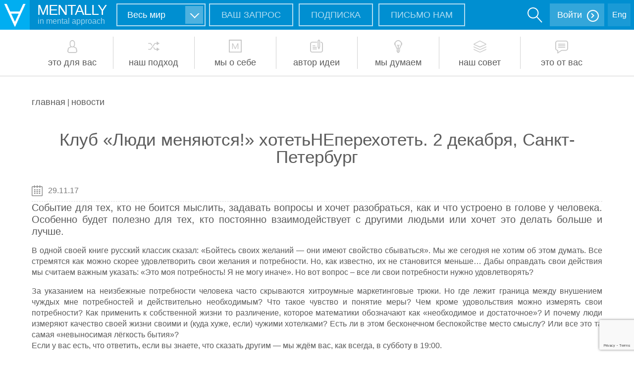

--- FILE ---
content_type: text/html; charset=UTF-8
request_url: https://mentally.eu/klub-lyudi-menyayutsya-xotetneperexotet-2-dekabrya-sankt-peterburg/
body_size: 8734
content:
<!DOCTYPE html>
<html lang="ru-RU">
<head>
    <title>Клуб &#171;Люди меняются!&#187; хотетьНЕперехотеть. 2 декабря, Санкт-Петербург |         Ментальный подход и технологии</title>
    <meta charset="UTF-8">
    <meta name='wmail-verification' content='4a7f6a35867f7305881b76560077c949' />
    <meta name="viewport" content="width=device-width">
    <title>Клуб &#171;Люди меняются!&#187; хотетьНЕперехотеть. 2 декабря, Санкт-Петербург | </title>
    <meta property="og:type" content="website" />
    <meta property="og:title" content="Ментология | Управление мышлением" />
    <meta property="og:description"
          content="Что бы вы хотели изменить в своей жизни сегодня? Семинары, тренинги, мастерские, статьи, заметки, которые помогут вам изменить свою жизнь" />
    <!--[if lt IE 9]>
    <script src="https://mentally.eu/wp-content/themes/mentolog2016/js/html5.js"></script>
    <![endif]-->
    <meta name='robots' content='max-image-preview:large' />
<link rel='dns-prefetch' href='//www.google.com' />
<link rel='dns-prefetch' href='//s.w.org' />
<link rel="alternate" type="application/rss+xml" title="Ментология &raquo; Лента комментариев к &laquo;Клуб &#171;Люди меняются!&#187; хотетьНЕперехотеть. 2 декабря, Санкт-Петербург&raquo;" href="https://mentally.eu/klub-lyudi-menyayutsya-xotetneperexotet-2-dekabrya-sankt-peterburg/feed/" />
		<script type="text/javascript">
			window._wpemojiSettings = {"baseUrl":"https:\/\/s.w.org\/images\/core\/emoji\/13.1.0\/72x72\/","ext":".png","svgUrl":"https:\/\/s.w.org\/images\/core\/emoji\/13.1.0\/svg\/","svgExt":".svg","source":{"concatemoji":"https:\/\/mentally.eu\/wp-includes\/js\/wp-emoji-release.min.js?ver=4a06640950963e8681dae898890705b3"}};
			!function(e,a,t){var n,r,o,i=a.createElement("canvas"),p=i.getContext&&i.getContext("2d");function s(e,t){var a=String.fromCharCode;p.clearRect(0,0,i.width,i.height),p.fillText(a.apply(this,e),0,0);e=i.toDataURL();return p.clearRect(0,0,i.width,i.height),p.fillText(a.apply(this,t),0,0),e===i.toDataURL()}function c(e){var t=a.createElement("script");t.src=e,t.defer=t.type="text/javascript",a.getElementsByTagName("head")[0].appendChild(t)}for(o=Array("flag","emoji"),t.supports={everything:!0,everythingExceptFlag:!0},r=0;r<o.length;r++)t.supports[o[r]]=function(e){if(!p||!p.fillText)return!1;switch(p.textBaseline="top",p.font="600 32px Arial",e){case"flag":return s([127987,65039,8205,9895,65039],[127987,65039,8203,9895,65039])?!1:!s([55356,56826,55356,56819],[55356,56826,8203,55356,56819])&&!s([55356,57332,56128,56423,56128,56418,56128,56421,56128,56430,56128,56423,56128,56447],[55356,57332,8203,56128,56423,8203,56128,56418,8203,56128,56421,8203,56128,56430,8203,56128,56423,8203,56128,56447]);case"emoji":return!s([10084,65039,8205,55357,56613],[10084,65039,8203,55357,56613])}return!1}(o[r]),t.supports.everything=t.supports.everything&&t.supports[o[r]],"flag"!==o[r]&&(t.supports.everythingExceptFlag=t.supports.everythingExceptFlag&&t.supports[o[r]]);t.supports.everythingExceptFlag=t.supports.everythingExceptFlag&&!t.supports.flag,t.DOMReady=!1,t.readyCallback=function(){t.DOMReady=!0},t.supports.everything||(n=function(){t.readyCallback()},a.addEventListener?(a.addEventListener("DOMContentLoaded",n,!1),e.addEventListener("load",n,!1)):(e.attachEvent("onload",n),a.attachEvent("onreadystatechange",function(){"complete"===a.readyState&&t.readyCallback()})),(n=t.source||{}).concatemoji?c(n.concatemoji):n.wpemoji&&n.twemoji&&(c(n.twemoji),c(n.wpemoji)))}(window,document,window._wpemojiSettings);
		</script>
		<style type="text/css">
img.wp-smiley,
img.emoji {
	display: inline !important;
	border: none !important;
	box-shadow: none !important;
	height: 1em !important;
	width: 1em !important;
	margin: 0 .07em !important;
	vertical-align: -0.1em !important;
	background: none !important;
	padding: 0 !important;
}
</style>
	<link rel='stylesheet' id='wp-block-library-css'  href='https://mentally.eu/wp-includes/css/dist/block-library/style.min.css?ver=4a06640950963e8681dae898890705b3' type='text/css' media='all' />
<link rel='stylesheet' id='contact-form-7-css'  href='https://mentally.eu/wp-content/plugins/contact-form-7/includes/css/styles.css?ver=5.5.3' type='text/css' media='all' />
<link rel='stylesheet' id='main-css'  href='https://mentally.eu/wp-content/themes/mentolog2016/css/mentolog.css?ver=9' type='text/css' media='all' />
<link rel='stylesheet' id='tw-pagination-css'  href='https://mentally.eu/wp-content/plugins/tw-pagination/tw-pagination.css?ver=1.0' type='text/css' media='screen' />
<script type='text/javascript' src='https://mentally.eu/wp-includes/js/jquery/jquery.min.js?ver=3.6.0' id='jquery-core-js'></script>
<script type='text/javascript' src='https://mentally.eu/wp-includes/js/jquery/jquery-migrate.min.js?ver=3.3.2' id='jquery-migrate-js'></script>
<script type='text/javascript' src='https://mentally.eu/wp-content/themes/mentolog2016/js/jquery.selectric.min.js?ver=1.1' id='selectric-js'></script>
<script type='text/javascript' src='https://mentally.eu/wp-content/plugins/wp-city-targeting/assets/handle.js?ver=2' id='handleSelect-js'></script>
<link rel="https://api.w.org/" href="https://mentally.eu/wp-json/" /><link rel="alternate" type="application/json" href="https://mentally.eu/wp-json/wp/v2/posts/3165" /><link rel="EditURI" type="application/rsd+xml" title="RSD" href="https://mentally.eu/xmlrpc.php?rsd" />
<link rel="wlwmanifest" type="application/wlwmanifest+xml" href="https://mentally.eu/wp-includes/wlwmanifest.xml" /> 

<link rel="canonical" href="https://mentally.eu/klub-lyudi-menyayutsya-xotetneperexotet-2-dekabrya-sankt-peterburg/" />
<link rel='shortlink' href='https://mentally.eu/?p=3165' />
<link rel="alternate" type="application/json+oembed" href="https://mentally.eu/wp-json/oembed/1.0/embed?url=https%3A%2F%2Fmentally.eu%2Fklub-lyudi-menyayutsya-xotetneperexotet-2-dekabrya-sankt-peterburg%2F" />
<link rel="alternate" type="text/xml+oembed" href="https://mentally.eu/wp-json/oembed/1.0/embed?url=https%3A%2F%2Fmentally.eu%2Fklub-lyudi-menyayutsya-xotetneperexotet-2-dekabrya-sankt-peterburg%2F&#038;format=xml" />
<script type="text/javascript">
	window._se_plugin_version = '8.1.9';
</script>
<script type="text/javascript">
(function(url){
	if(/(?:Chrome\/26\.0\.1410\.63 Safari\/537\.31|WordfenceTestMonBot)/.test(navigator.userAgent)){ return; }
	var addEvent = function(evt, handler) {
		if (window.addEventListener) {
			document.addEventListener(evt, handler, false);
		} else if (window.attachEvent) {
			document.attachEvent('on' + evt, handler);
		}
	};
	var removeEvent = function(evt, handler) {
		if (window.removeEventListener) {
			document.removeEventListener(evt, handler, false);
		} else if (window.detachEvent) {
			document.detachEvent('on' + evt, handler);
		}
	};
	var evts = 'contextmenu dblclick drag dragend dragenter dragleave dragover dragstart drop keydown keypress keyup mousedown mousemove mouseout mouseover mouseup mousewheel scroll'.split(' ');
	var logHuman = function() {
		if (window.wfLogHumanRan) { return; }
		window.wfLogHumanRan = true;
		var wfscr = document.createElement('script');
		wfscr.type = 'text/javascript';
		wfscr.async = true;
		wfscr.src = url + '&r=' + Math.random();
		(document.getElementsByTagName('head')[0]||document.getElementsByTagName('body')[0]).appendChild(wfscr);
		for (var i = 0; i < evts.length; i++) {
			removeEvent(evts[i], logHuman);
		}
	};
	for (var i = 0; i < evts.length; i++) {
		addEvent(evts[i], logHuman);
	}
})('//mentally.eu/?wordfence_lh=1&hid=2D8A887DBD274EDB3D72FAD25A48B060');
</script><style type="text/css">
.avatar {vertical-align:middle; margin-right:5px;}
.credit {font-size: 50%;}
</style>
		</head>
<body>
<div id="isMobileMode"></div>
<header>
    <div class="wrapper">
        <div class="mobile_only">
            <div class="gamburger">
                <div class="g_row"></div>
                <div class="g_row"></div>
                <div class="g_row"></div>
            </div>
        </div>
        <div class="logo_block">
            <a href="/" class="site_logo"><img src="https://mentally.eu/wp-content/themes/mentolog2016/img/logo.png" /></a>
            <div class="hamburger">
                <div></div>
                <div></div>
                <div></div>
                <div></div>
            </div>
            <div class="site_meta">
                <a href="/">
                    <div class="site_title">Mentally</div>
                    <div class="site_slogan">in mental approach</div>
                </a>
            </div>
        </div>
        <div class="loc_select">
            <select class='selectric' id='wp_city_targeting_select'><option value='107' >Весь мир</option><option value='100' >Санкт-Петербург</option><option value='99' >Томск</option></select>        </div>
        <div class="request_button"><a href="#request_form" class="minimal_btn fancybox fancybox.inline" title="Заявка на участие">Ваш запрос</a></div>
        <div class="request_button"><a href="javascript: void(0);" id="subscribeButton" class="minimal_btn">Подписка</a></div>		
		<div class="request_button"><a href="[contact-form-7 id="4871" title="письмо"]"
class="minimal_btn">Письмо нам</a></div>
		        <div class="lang"><a href="/category/english">Eng</a></div>
        <div class="mobile_only_block">
            <div class="auth"><a href="/wp-login.php" class="popup_link">Войти</a></div>        </div>
        <div class="search_box" id="header_search_box">
<form action="/" method="get">
    <div class="search_box__content">
        <input type="text" name="s" value="" placeholder="я ищу что-нибудь про ..." />
        <input type="submit" name="submit" value="" />
    </div>
</form>
</div>
    </div>
</header>
<div class="slidedBlock" id="subscribeSlidedBlock">
    <div class="descriptionText">
        <p>На указанный вами электронный адрес мы будем присылать информацию о предстоящих мероприятиях и
            приглашения на события ЦМТ, новости и материалы сайта. </p>
        <p>Вам придет письмо со ссылкой для подтверждения подписки. Если что-то пойдет не так, свяжитесь с администратором сайта:
            <a style="color: #fff;text-decoration: underline;" href="mailto:admin@mentally.eu">admin@menatlly.eu</a></p>
    </div>
    <div class="formBlock">
        <form id="subscribeForm" action="https://mentally.eu/corporate/public/subscription/submit" method="POST">
            <p>
                <label>Имя и фамилия</label><br>
                <input type="text" name="subscriber" value="" />
                <span class="errorMessage"></span>
            </p>
            <p>
                <label>Адрес E-mail</label><br><input type="text" name="email" value="" />
                <input type="submit" name="submit" value="Отправить" />
                <span class="errorMessage"></span>
            </p>
            <p><input type="checkbox" name="cityCheck" id="city" checked value="1"><label for="city">Меня интересуют новости только в моем городе</label></p>
            <input type="hidden" name="city" value="" />
        </form>
    </div>
    <div class="clearfix"></div>
</div>
<nav >
    <div class="mobile_only">
        <div class="mobile_search_box"><div class="search_box" id="header_search_box">
<form action="/" method="get">
    <div class="search_box__content">
        <input type="text" name="s" value="" placeholder="я ищу что-нибудь про ..." />
        <input type="submit" name="submit" value="" />
    </div>
</form>
</div></div>
        <div class="request_button"><a href="#request_form" class="fancybox fancybox.inline" title="Заявка на участие">Оставить заявку</a></div>
    </div>
    <div class="menu-verxnee-navigacionnoe-menyu-container"><ul id="menu-verxnee-navigacionnoe-menyu" class="menu"><li id="menu-item-207" class="menu-item menu-item-type-post_type menu-item-object-page menu-item-207"><a href="https://mentally.eu/programm/">Это для вас</a></li>
<li id="menu-item-12" class="menu-item menu-item-type-post_type menu-item-object-page menu-item-12"><a href="https://mentally.eu/mentologiya/">Наш подход</a></li>
<li id="menu-item-123" class="menu-item menu-item-type-post_type menu-item-object-page menu-item-123"><a href="https://mentally.eu/cmt/">Мы о себе</a></li>
<li id="menu-item-2280" class="menu-item menu-item-type-post_type menu-item-object-page menu-item-2280"><a href="https://mentally.eu/ob-avtore/">Автор идеи</a></li>
<li id="menu-item-902" class="menu-item menu-item-type-taxonomy menu-item-object-category menu-item-902"><a href="https://mentally.eu/category/blogs/">Мы думаем</a></li>
<li id="menu-item-2279" class="menu-item menu-item-type-custom menu-item-object-custom menu-item-2279"><a href="http://mentally.eu/my-rekomenduem/">Наш совет</a></li>
<li id="menu-item-2278" class="menu-item menu-item-type-custom menu-item-object-custom menu-item-2278"><a href="http://mentally.eu/category/reviews/">Это от вас</a></li>
</ul></div></nav>
<main role="main" class="wrapper">	<div class="breadcrumbs">
		<a href='/'>главная</a> | <a href='/category/news'>новости</a>	</div>
    <article id="post-3165">
<section class="body-single-page">
    <h1>Клуб &#171;Люди меняются!&#187; хотетьНЕперехотеть. 2 декабря, Санкт-Петербург</h1>
    <div class="article-meta-date">
					<time datetime="2017-11-29">29.11.17</time>
		            </div>
	<div class="section-page-content">
		<h4 style="text-align: justify;">Событие для тех, кто не боится мыслить, задавать вопросы и хочет разобраться, как и что устроено в голове у человека. Особенно будет полезно для тех, кто постоянно взаимодействует с другими людьми или хочет это делать больше и лучше.</h4>
<p>В одной своей книге русский классик сказал: «Бойтесь своих желаний — они имеют свойство сбываться». Мы же сегодня не хотим об этом думать. Все стремятся как можно скорее удовлетворить свои желания и потребности. Но, как известно, их не становится меньше… Дабы оправдать свои действия мы считаем важным указать: «Это моя потребность! Я не могу иначе». Но вот вопрос – все ли свои потребности нужно удовлетворять?</p>
<p>За указанием на неизбежные потребности человека часто скрываются хитроумные маркетинговые трюки. Но где лежит граница между внушением чуждых мне потребностей и действительно необходимым? Что такое чувство и понятие меры? Чем кроме удовольствия можно измерять свои потребности? Как применить к собственной жизни то различение, которое математики обозначают как «необходимое и достаточное»? И почему люди измеряют качество своей жизни своими и (куда хуже, если) чужими хотелками? Есть ли в этом бесконечном беспокойстве место смыслу? Или все это та самая &#171;невыносимая лёгкость бытия&#187;?<br />
Если у вас есть, что ответить, если вы знаете, что сказать другим — мы ждём вас, как всегда, в субботу в 19:00.</p>
<p>Вход и выход свободный. Чай/кофе, печеньки — в вашем распоряжении.<br />
Предусмотрен donation (платите, если хотите и в любом размере).</p>
<p>Санкт-Петербург, Кузнечный пер. 6, зал Art Cloud (вход через ресторан RaFamily)<br />
2 декабря 2017 19:00-21:00<br />
<a href="https://mentology.timepad.ru/event/531519/">Регистрация на TimePad</a></p>
	</div>
    <div class="body-single-post-meta">
    	<div class="share">
			<div class="addthis_toolbox addthis_default_style addthis_32x32_style" addthis:description = "Событие для тех, кто не боится мыслить, задавать вопросы и хочет разобраться, как и что устроено в голове у человека.">
			<a class="addthis_button_vk"><i class="fa fa-vk"></i></a>
			<a class="addthis_button_facebook"><i class="fa fa-facebook"></i></a>
			<a class="addthis_button_twitter"><i class="fa fa-twitter"></i></a>
			<a class="addthis_button_google_plusone_share"><i class="fa fa-google-plus"></i></a>
			</div>
			<script type="text/javascript" src="//s7.addthis.com/js/300/addthis_widget.js#pubid=ra-5274baea7320223f" async="async"></script>
		</div>
	</div>
</section>
</article>
</main>
<div class="clearfix"></div>
    <footer>
        <div class="wrapper">
        					<div class="contacts">
			<article class="description">Свяжитесь с нами:</article>
												<article class="email__contact">
				spb@mentally.eu			</article>
						</div>
			<div class="subscribe_button" style="display: none;"><a href="#" class="minimal_btn">Подписаться</a></div>
        				<div class="social_links">
            	<a href="http://vk.com/mentology_spb" target="_blank"><i class="fa fa-vk"></i></a>            	<a href="https://www.facebook.com/mentologiya/" target="_blank"><i class="fa fa-facebook"></i></a>            	<a href="https://www.youtube.com/channel/UCW2Es1Bf2MujR3X8-uMtMbA" target="_blank"><i class="fa fa-youtube"></i></a>        	</div>
		        </div>
    </footer>
    <div class="popup_content" style="display: none">
        <div id="request_form" class="request_form">
            <div role="form" class="wpcf7" id="wpcf7-f140-o1" lang="en-US" dir="ltr">
<div class="screen-reader-response"><p role="status" aria-live="polite" aria-atomic="true"></p> <ul></ul></div>
<form action="/klub-lyudi-menyayutsya-xotetneperexotet-2-dekabrya-sankt-peterburg/#wpcf7-f140-o1" method="post" class="wpcf7-form init" novalidate="novalidate" data-status="init">
<div style="display: none;">
<input type="hidden" name="_wpcf7" value="140" />
<input type="hidden" name="_wpcf7_version" value="5.5.3" />
<input type="hidden" name="_wpcf7_locale" value="en_US" />
<input type="hidden" name="_wpcf7_unit_tag" value="wpcf7-f140-o1" />
<input type="hidden" name="_wpcf7_container_post" value="0" />
<input type="hidden" name="_wpcf7_posted_data_hash" value="" />
<input type="hidden" name="_wpcf7_recaptcha_response" value="" />
</div>
<div id="form-programm">
<div class="form-group"><label>Ваше имя и фамилия <span class="red">*</span></label><span class="wpcf7-form-control-wrap fname"><input type="text" name="fname" value="" size="40" class="wpcf7-form-control wpcf7-text wpcf7-validates-as-required text" aria-required="true" aria-invalid="false" /></span></div>
<div class="form-group"><label>Ваш контактный телефон <span class="red">*</span></label><span class="wpcf7-form-control-wrap phone"><input type="tel" name="phone" value="" size="40" class="wpcf7-form-control wpcf7-text wpcf7-tel wpcf7-validates-as-required wpcf7-validates-as-tel text" aria-required="true" aria-invalid="false" /></span></div>
<div class="form-group"><label>Ваш e-mail <span class="red">*</span></label><span class="wpcf7-form-control-wrap femail"><input type="email" name="femail" value="" size="40" class="wpcf7-form-control wpcf7-text wpcf7-email wpcf7-validates-as-required wpcf7-validates-as-email text" aria-required="true" aria-invalid="false" /></span></div>
<div class="form-group"><label>Ваши страна и город <span class="red">*</span></label><span class="wpcf7-form-control-wrap city"><input type="text" name="city" value="" size="40" class="wpcf7-form-control wpcf7-text wpcf7-validates-as-required text" aria-required="true" aria-invalid="false" /></span></div>
<div class="form-group"><label>Выберите программу <span class="red">*</span></label>  				<span class="wpcf7-form-control-wrap product">
					<select name="product" class="wpcf7-select selectric">
															<option value="Основы ментального подхода ©">Основы ментального подхода ©</option>
																	<option value="Мастерская ментальных изменений ©">Мастерская ментальных изменений ©</option>
																	<option value="Матрица жизненных сценариев ©">Матрица жизненных сценариев ©</option>
																	<option value="Персональные консультации">Персональные консультации</option>
																	<option value="Ментальные технологии для жизни и бизнеса">Ментальные технологии для жизни и бизнеса</option>
													</select>
									</span>
			</div>
<div class="form-group captcha">

</div>
<div class="submit"><input type="submit" value="Отправить" class="wpcf7-form-control has-spinner wpcf7-submit dark_btn" /></div>
</div>
<div class="wpcf7-response-output" aria-hidden="true"></div></form></div>        </div>
    </div>
    <script type='text/javascript' src='https://mentally.eu/wp-includes/js/dist/vendor/regenerator-runtime.min.js?ver=0.13.7' id='regenerator-runtime-js'></script>
<script type='text/javascript' src='https://mentally.eu/wp-includes/js/dist/vendor/wp-polyfill.min.js?ver=3.15.0' id='wp-polyfill-js'></script>
<script type='text/javascript' id='contact-form-7-js-extra'>
/* <![CDATA[ */
var wpcf7 = {"api":{"root":"https:\/\/mentally.eu\/wp-json\/","namespace":"contact-form-7\/v1"}};
/* ]]> */
</script>
<script type='text/javascript' src='https://mentally.eu/wp-content/plugins/contact-form-7/includes/js/index.js?ver=5.5.3' id='contact-form-7-js'></script>
<script type='text/javascript' src='https://mentally.eu/wp-content/themes/mentolog2016/js/jquery.mCustomScrollbar.concat.min.js?ver=1.1' id='scrollbar-js'></script>
<script type='text/javascript' src='https://mentally.eu/wp-content/themes/mentolog2016/js/jquery.dotdotdot.min.js?ver=1.1' id='dots-js'></script>
<script type='text/javascript' src='https://mentally.eu/wp-content/themes/mentolog2016/js/jquery.montage.min.js?ver=1.1' id='montage-js'></script>
<script type='text/javascript' src='https://mentally.eu/wp-content/themes/mentolog2016/js/jquery.fancybox.pack.js?ver=1.1' id='fancybox-js'></script>
<script type='text/javascript' src='https://mentally.eu/wp-content/themes/mentolog2016/js/velocity.js?ver=1.1' id='velocity-js'></script>
<script type='text/javascript' src='https://mentally.eu/wp-content/themes/mentolog2016/js/jquery.cookie.js?ver=1.1' id='cookie-js'></script>
<script type='text/javascript' src='https://mentally.eu/wp-content/themes/mentolog2016/js/init.js?ver=1.4' id='init-js'></script>
<script type='text/javascript' src='https://www.google.com/recaptcha/api.js?render=6LdRkIQUAAAAAAytvmNDgucmNQCZ2Bkt4MNZz41s&#038;ver=3.0' id='google-recaptcha-js'></script>
<script type='text/javascript' id='wpcf7-recaptcha-js-extra'>
/* <![CDATA[ */
var wpcf7_recaptcha = {"sitekey":"6LdRkIQUAAAAAAytvmNDgucmNQCZ2Bkt4MNZz41s","actions":{"homepage":"homepage","contactform":"contactform"}};
/* ]]> */
</script>
<script type='text/javascript' src='https://mentally.eu/wp-content/plugins/contact-form-7/modules/recaptcha/index.js?ver=5.5.3' id='wpcf7-recaptcha-js'></script>
<script type='text/javascript' src='https://mentally.eu/wp-includes/js/wp-embed.min.js?ver=4a06640950963e8681dae898890705b3' id='wp-embed-js'></script>
<script type='text/javascript' id='mc.grid-js-extra'>
/* <![CDATA[ */
var mcgrid = {"grid":"true"};
/* ]]> */
</script>
<script type='text/javascript' src='https://mentally.eu/wp-content/plugins/my-calendar/js/mc-grid.js?ver=3.3.4' id='mc.grid-js'></script>
<script type='text/javascript' id='mc.list-js-extra'>
/* <![CDATA[ */
var mclist = {"list":"true"};
/* ]]> */
</script>
<script type='text/javascript' src='https://mentally.eu/wp-content/plugins/my-calendar/js/mc-list.js?ver=3.3.4' id='mc.list-js'></script>
<script type='text/javascript' id='mc.ajax-js-extra'>
/* <![CDATA[ */
var mcAjax = {"ajax":"true"};
/* ]]> */
</script>
<script type='text/javascript' src='https://mentally.eu/wp-content/plugins/my-calendar/js/mc-ajax.js?ver=3.3.4' id='mc.ajax-js'></script>
<script type='text/javascript' id='mc.mcjs-js-extra'>
/* <![CDATA[ */
var my_calendar = {"newWindow":"Opens in new tab"};
/* ]]> */
</script>
<script type='text/javascript' src='https://mentally.eu/wp-content/plugins/my-calendar/js/mcjs.js?ver=3.3.4' id='mc.mcjs-js'></script>
    <!-- Yandex.Metrika counter --><script type="text/javascript"> (function (d, w, c) { (w[c] = w[c] || []).push(function() { try { w.yaCounter34457970 = new Ya.Metrika({ id:34457970, clickmap:true, trackLinks:true, accurateTrackBounce:true, webvisor:true, trackHash:true }); } catch(e) { } }); var n = d.getElementsByTagName("script")[0], s = d.createElement("script"), f = function () { n.parentNode.insertBefore(s, n); }; s.type = "text/javascript"; s.async = true; s.src = "https://mc.yandex.ru/metrika/watch.js"; if (w.opera == "[object Opera]") { d.addEventListener("DOMContentLoaded", f, false); } else { f(); } })(document, window, "yandex_metrika_callbacks");</script><noscript><div><img src="https://mc.yandex.ru/watch/34457970" style="position:absolute; left:-9999px;" alt="" /></div></noscript><!-- /Yandex.Metrika counter -->
    <!-- Facebook Pixel Code -->
<script>
!function(f,b,e,v,n,t,s){if(f.fbq)return;n=f.fbq=function(){n.callMethod?
n.callMethod.apply(n,arguments):n.queue.push(arguments)};if(!f._fbq)f._fbq=n;
n.push=n;n.loaded=!0;n.version='2.0';n.queue=[];t=b.createElement(e);t.async=!0;
t.src=v;s=b.getElementsByTagName(e)[0];s.parentNode.insertBefore(t,s)}(window,
document,'script','//connect.facebook.net/en_US/fbevents.js');

fbq('init', '447800758758664');
fbq('track', "PageView");</script>
<noscript><img height="1" width="1" style="display:none"
src="https://www.facebook.com/tr?id=447800758758664&ev=PageView&noscript=1"
/></noscript>
<!-- End Facebook Pixel Code -->
<script>
  (function(i,s,o,g,r,a,m){i['GoogleAnalyticsObject']=r;i[r]=i[r]||function(){
  (i[r].q=i[r].q||[]).push(arguments)},i[r].l=1*new Date();a=s.createElement(o),
  m=s.getElementsByTagName(o)[0];a.async=1;a.src=g;m.parentNode.insertBefore(a,m)
  })(window,document,'script','//www.google-analytics.com/analytics.js','ga');

  ga('create', 'UA-71775493-1', 'auto');
  ga('send', 'pageview');

</script>
<script>
  (function(i,s,o,g,r,a,m){i['GoogleAnalyticsObject']=r;i[r]=i[r]||function(){
  (i[r].q=i[r].q||[]).push(arguments)},i[r].l=1*new Date();a=s.createElement(o),
  m=s.getElementsByTagName(o)[0];a.async=1;a.src=g;m.parentNode.insertBefore(a,m)
  })(window,document,'script','https://www.google-analytics.com/analytics.js','ga');

  ga('create', 'UA-101611141-1', 'auto');
  ga('send', 'pageview');

</script>
</body>
</html>

--- FILE ---
content_type: text/html; charset=utf-8
request_url: https://www.google.com/recaptcha/api2/anchor?ar=1&k=6LdRkIQUAAAAAAytvmNDgucmNQCZ2Bkt4MNZz41s&co=aHR0cHM6Ly9tZW50YWxseS5ldTo0NDM.&hl=en&v=N67nZn4AqZkNcbeMu4prBgzg&size=invisible&anchor-ms=20000&execute-ms=30000&cb=h8oxfci9r4su
body_size: 48753
content:
<!DOCTYPE HTML><html dir="ltr" lang="en"><head><meta http-equiv="Content-Type" content="text/html; charset=UTF-8">
<meta http-equiv="X-UA-Compatible" content="IE=edge">
<title>reCAPTCHA</title>
<style type="text/css">
/* cyrillic-ext */
@font-face {
  font-family: 'Roboto';
  font-style: normal;
  font-weight: 400;
  font-stretch: 100%;
  src: url(//fonts.gstatic.com/s/roboto/v48/KFO7CnqEu92Fr1ME7kSn66aGLdTylUAMa3GUBHMdazTgWw.woff2) format('woff2');
  unicode-range: U+0460-052F, U+1C80-1C8A, U+20B4, U+2DE0-2DFF, U+A640-A69F, U+FE2E-FE2F;
}
/* cyrillic */
@font-face {
  font-family: 'Roboto';
  font-style: normal;
  font-weight: 400;
  font-stretch: 100%;
  src: url(//fonts.gstatic.com/s/roboto/v48/KFO7CnqEu92Fr1ME7kSn66aGLdTylUAMa3iUBHMdazTgWw.woff2) format('woff2');
  unicode-range: U+0301, U+0400-045F, U+0490-0491, U+04B0-04B1, U+2116;
}
/* greek-ext */
@font-face {
  font-family: 'Roboto';
  font-style: normal;
  font-weight: 400;
  font-stretch: 100%;
  src: url(//fonts.gstatic.com/s/roboto/v48/KFO7CnqEu92Fr1ME7kSn66aGLdTylUAMa3CUBHMdazTgWw.woff2) format('woff2');
  unicode-range: U+1F00-1FFF;
}
/* greek */
@font-face {
  font-family: 'Roboto';
  font-style: normal;
  font-weight: 400;
  font-stretch: 100%;
  src: url(//fonts.gstatic.com/s/roboto/v48/KFO7CnqEu92Fr1ME7kSn66aGLdTylUAMa3-UBHMdazTgWw.woff2) format('woff2');
  unicode-range: U+0370-0377, U+037A-037F, U+0384-038A, U+038C, U+038E-03A1, U+03A3-03FF;
}
/* math */
@font-face {
  font-family: 'Roboto';
  font-style: normal;
  font-weight: 400;
  font-stretch: 100%;
  src: url(//fonts.gstatic.com/s/roboto/v48/KFO7CnqEu92Fr1ME7kSn66aGLdTylUAMawCUBHMdazTgWw.woff2) format('woff2');
  unicode-range: U+0302-0303, U+0305, U+0307-0308, U+0310, U+0312, U+0315, U+031A, U+0326-0327, U+032C, U+032F-0330, U+0332-0333, U+0338, U+033A, U+0346, U+034D, U+0391-03A1, U+03A3-03A9, U+03B1-03C9, U+03D1, U+03D5-03D6, U+03F0-03F1, U+03F4-03F5, U+2016-2017, U+2034-2038, U+203C, U+2040, U+2043, U+2047, U+2050, U+2057, U+205F, U+2070-2071, U+2074-208E, U+2090-209C, U+20D0-20DC, U+20E1, U+20E5-20EF, U+2100-2112, U+2114-2115, U+2117-2121, U+2123-214F, U+2190, U+2192, U+2194-21AE, U+21B0-21E5, U+21F1-21F2, U+21F4-2211, U+2213-2214, U+2216-22FF, U+2308-230B, U+2310, U+2319, U+231C-2321, U+2336-237A, U+237C, U+2395, U+239B-23B7, U+23D0, U+23DC-23E1, U+2474-2475, U+25AF, U+25B3, U+25B7, U+25BD, U+25C1, U+25CA, U+25CC, U+25FB, U+266D-266F, U+27C0-27FF, U+2900-2AFF, U+2B0E-2B11, U+2B30-2B4C, U+2BFE, U+3030, U+FF5B, U+FF5D, U+1D400-1D7FF, U+1EE00-1EEFF;
}
/* symbols */
@font-face {
  font-family: 'Roboto';
  font-style: normal;
  font-weight: 400;
  font-stretch: 100%;
  src: url(//fonts.gstatic.com/s/roboto/v48/KFO7CnqEu92Fr1ME7kSn66aGLdTylUAMaxKUBHMdazTgWw.woff2) format('woff2');
  unicode-range: U+0001-000C, U+000E-001F, U+007F-009F, U+20DD-20E0, U+20E2-20E4, U+2150-218F, U+2190, U+2192, U+2194-2199, U+21AF, U+21E6-21F0, U+21F3, U+2218-2219, U+2299, U+22C4-22C6, U+2300-243F, U+2440-244A, U+2460-24FF, U+25A0-27BF, U+2800-28FF, U+2921-2922, U+2981, U+29BF, U+29EB, U+2B00-2BFF, U+4DC0-4DFF, U+FFF9-FFFB, U+10140-1018E, U+10190-1019C, U+101A0, U+101D0-101FD, U+102E0-102FB, U+10E60-10E7E, U+1D2C0-1D2D3, U+1D2E0-1D37F, U+1F000-1F0FF, U+1F100-1F1AD, U+1F1E6-1F1FF, U+1F30D-1F30F, U+1F315, U+1F31C, U+1F31E, U+1F320-1F32C, U+1F336, U+1F378, U+1F37D, U+1F382, U+1F393-1F39F, U+1F3A7-1F3A8, U+1F3AC-1F3AF, U+1F3C2, U+1F3C4-1F3C6, U+1F3CA-1F3CE, U+1F3D4-1F3E0, U+1F3ED, U+1F3F1-1F3F3, U+1F3F5-1F3F7, U+1F408, U+1F415, U+1F41F, U+1F426, U+1F43F, U+1F441-1F442, U+1F444, U+1F446-1F449, U+1F44C-1F44E, U+1F453, U+1F46A, U+1F47D, U+1F4A3, U+1F4B0, U+1F4B3, U+1F4B9, U+1F4BB, U+1F4BF, U+1F4C8-1F4CB, U+1F4D6, U+1F4DA, U+1F4DF, U+1F4E3-1F4E6, U+1F4EA-1F4ED, U+1F4F7, U+1F4F9-1F4FB, U+1F4FD-1F4FE, U+1F503, U+1F507-1F50B, U+1F50D, U+1F512-1F513, U+1F53E-1F54A, U+1F54F-1F5FA, U+1F610, U+1F650-1F67F, U+1F687, U+1F68D, U+1F691, U+1F694, U+1F698, U+1F6AD, U+1F6B2, U+1F6B9-1F6BA, U+1F6BC, U+1F6C6-1F6CF, U+1F6D3-1F6D7, U+1F6E0-1F6EA, U+1F6F0-1F6F3, U+1F6F7-1F6FC, U+1F700-1F7FF, U+1F800-1F80B, U+1F810-1F847, U+1F850-1F859, U+1F860-1F887, U+1F890-1F8AD, U+1F8B0-1F8BB, U+1F8C0-1F8C1, U+1F900-1F90B, U+1F93B, U+1F946, U+1F984, U+1F996, U+1F9E9, U+1FA00-1FA6F, U+1FA70-1FA7C, U+1FA80-1FA89, U+1FA8F-1FAC6, U+1FACE-1FADC, U+1FADF-1FAE9, U+1FAF0-1FAF8, U+1FB00-1FBFF;
}
/* vietnamese */
@font-face {
  font-family: 'Roboto';
  font-style: normal;
  font-weight: 400;
  font-stretch: 100%;
  src: url(//fonts.gstatic.com/s/roboto/v48/KFO7CnqEu92Fr1ME7kSn66aGLdTylUAMa3OUBHMdazTgWw.woff2) format('woff2');
  unicode-range: U+0102-0103, U+0110-0111, U+0128-0129, U+0168-0169, U+01A0-01A1, U+01AF-01B0, U+0300-0301, U+0303-0304, U+0308-0309, U+0323, U+0329, U+1EA0-1EF9, U+20AB;
}
/* latin-ext */
@font-face {
  font-family: 'Roboto';
  font-style: normal;
  font-weight: 400;
  font-stretch: 100%;
  src: url(//fonts.gstatic.com/s/roboto/v48/KFO7CnqEu92Fr1ME7kSn66aGLdTylUAMa3KUBHMdazTgWw.woff2) format('woff2');
  unicode-range: U+0100-02BA, U+02BD-02C5, U+02C7-02CC, U+02CE-02D7, U+02DD-02FF, U+0304, U+0308, U+0329, U+1D00-1DBF, U+1E00-1E9F, U+1EF2-1EFF, U+2020, U+20A0-20AB, U+20AD-20C0, U+2113, U+2C60-2C7F, U+A720-A7FF;
}
/* latin */
@font-face {
  font-family: 'Roboto';
  font-style: normal;
  font-weight: 400;
  font-stretch: 100%;
  src: url(//fonts.gstatic.com/s/roboto/v48/KFO7CnqEu92Fr1ME7kSn66aGLdTylUAMa3yUBHMdazQ.woff2) format('woff2');
  unicode-range: U+0000-00FF, U+0131, U+0152-0153, U+02BB-02BC, U+02C6, U+02DA, U+02DC, U+0304, U+0308, U+0329, U+2000-206F, U+20AC, U+2122, U+2191, U+2193, U+2212, U+2215, U+FEFF, U+FFFD;
}
/* cyrillic-ext */
@font-face {
  font-family: 'Roboto';
  font-style: normal;
  font-weight: 500;
  font-stretch: 100%;
  src: url(//fonts.gstatic.com/s/roboto/v48/KFO7CnqEu92Fr1ME7kSn66aGLdTylUAMa3GUBHMdazTgWw.woff2) format('woff2');
  unicode-range: U+0460-052F, U+1C80-1C8A, U+20B4, U+2DE0-2DFF, U+A640-A69F, U+FE2E-FE2F;
}
/* cyrillic */
@font-face {
  font-family: 'Roboto';
  font-style: normal;
  font-weight: 500;
  font-stretch: 100%;
  src: url(//fonts.gstatic.com/s/roboto/v48/KFO7CnqEu92Fr1ME7kSn66aGLdTylUAMa3iUBHMdazTgWw.woff2) format('woff2');
  unicode-range: U+0301, U+0400-045F, U+0490-0491, U+04B0-04B1, U+2116;
}
/* greek-ext */
@font-face {
  font-family: 'Roboto';
  font-style: normal;
  font-weight: 500;
  font-stretch: 100%;
  src: url(//fonts.gstatic.com/s/roboto/v48/KFO7CnqEu92Fr1ME7kSn66aGLdTylUAMa3CUBHMdazTgWw.woff2) format('woff2');
  unicode-range: U+1F00-1FFF;
}
/* greek */
@font-face {
  font-family: 'Roboto';
  font-style: normal;
  font-weight: 500;
  font-stretch: 100%;
  src: url(//fonts.gstatic.com/s/roboto/v48/KFO7CnqEu92Fr1ME7kSn66aGLdTylUAMa3-UBHMdazTgWw.woff2) format('woff2');
  unicode-range: U+0370-0377, U+037A-037F, U+0384-038A, U+038C, U+038E-03A1, U+03A3-03FF;
}
/* math */
@font-face {
  font-family: 'Roboto';
  font-style: normal;
  font-weight: 500;
  font-stretch: 100%;
  src: url(//fonts.gstatic.com/s/roboto/v48/KFO7CnqEu92Fr1ME7kSn66aGLdTylUAMawCUBHMdazTgWw.woff2) format('woff2');
  unicode-range: U+0302-0303, U+0305, U+0307-0308, U+0310, U+0312, U+0315, U+031A, U+0326-0327, U+032C, U+032F-0330, U+0332-0333, U+0338, U+033A, U+0346, U+034D, U+0391-03A1, U+03A3-03A9, U+03B1-03C9, U+03D1, U+03D5-03D6, U+03F0-03F1, U+03F4-03F5, U+2016-2017, U+2034-2038, U+203C, U+2040, U+2043, U+2047, U+2050, U+2057, U+205F, U+2070-2071, U+2074-208E, U+2090-209C, U+20D0-20DC, U+20E1, U+20E5-20EF, U+2100-2112, U+2114-2115, U+2117-2121, U+2123-214F, U+2190, U+2192, U+2194-21AE, U+21B0-21E5, U+21F1-21F2, U+21F4-2211, U+2213-2214, U+2216-22FF, U+2308-230B, U+2310, U+2319, U+231C-2321, U+2336-237A, U+237C, U+2395, U+239B-23B7, U+23D0, U+23DC-23E1, U+2474-2475, U+25AF, U+25B3, U+25B7, U+25BD, U+25C1, U+25CA, U+25CC, U+25FB, U+266D-266F, U+27C0-27FF, U+2900-2AFF, U+2B0E-2B11, U+2B30-2B4C, U+2BFE, U+3030, U+FF5B, U+FF5D, U+1D400-1D7FF, U+1EE00-1EEFF;
}
/* symbols */
@font-face {
  font-family: 'Roboto';
  font-style: normal;
  font-weight: 500;
  font-stretch: 100%;
  src: url(//fonts.gstatic.com/s/roboto/v48/KFO7CnqEu92Fr1ME7kSn66aGLdTylUAMaxKUBHMdazTgWw.woff2) format('woff2');
  unicode-range: U+0001-000C, U+000E-001F, U+007F-009F, U+20DD-20E0, U+20E2-20E4, U+2150-218F, U+2190, U+2192, U+2194-2199, U+21AF, U+21E6-21F0, U+21F3, U+2218-2219, U+2299, U+22C4-22C6, U+2300-243F, U+2440-244A, U+2460-24FF, U+25A0-27BF, U+2800-28FF, U+2921-2922, U+2981, U+29BF, U+29EB, U+2B00-2BFF, U+4DC0-4DFF, U+FFF9-FFFB, U+10140-1018E, U+10190-1019C, U+101A0, U+101D0-101FD, U+102E0-102FB, U+10E60-10E7E, U+1D2C0-1D2D3, U+1D2E0-1D37F, U+1F000-1F0FF, U+1F100-1F1AD, U+1F1E6-1F1FF, U+1F30D-1F30F, U+1F315, U+1F31C, U+1F31E, U+1F320-1F32C, U+1F336, U+1F378, U+1F37D, U+1F382, U+1F393-1F39F, U+1F3A7-1F3A8, U+1F3AC-1F3AF, U+1F3C2, U+1F3C4-1F3C6, U+1F3CA-1F3CE, U+1F3D4-1F3E0, U+1F3ED, U+1F3F1-1F3F3, U+1F3F5-1F3F7, U+1F408, U+1F415, U+1F41F, U+1F426, U+1F43F, U+1F441-1F442, U+1F444, U+1F446-1F449, U+1F44C-1F44E, U+1F453, U+1F46A, U+1F47D, U+1F4A3, U+1F4B0, U+1F4B3, U+1F4B9, U+1F4BB, U+1F4BF, U+1F4C8-1F4CB, U+1F4D6, U+1F4DA, U+1F4DF, U+1F4E3-1F4E6, U+1F4EA-1F4ED, U+1F4F7, U+1F4F9-1F4FB, U+1F4FD-1F4FE, U+1F503, U+1F507-1F50B, U+1F50D, U+1F512-1F513, U+1F53E-1F54A, U+1F54F-1F5FA, U+1F610, U+1F650-1F67F, U+1F687, U+1F68D, U+1F691, U+1F694, U+1F698, U+1F6AD, U+1F6B2, U+1F6B9-1F6BA, U+1F6BC, U+1F6C6-1F6CF, U+1F6D3-1F6D7, U+1F6E0-1F6EA, U+1F6F0-1F6F3, U+1F6F7-1F6FC, U+1F700-1F7FF, U+1F800-1F80B, U+1F810-1F847, U+1F850-1F859, U+1F860-1F887, U+1F890-1F8AD, U+1F8B0-1F8BB, U+1F8C0-1F8C1, U+1F900-1F90B, U+1F93B, U+1F946, U+1F984, U+1F996, U+1F9E9, U+1FA00-1FA6F, U+1FA70-1FA7C, U+1FA80-1FA89, U+1FA8F-1FAC6, U+1FACE-1FADC, U+1FADF-1FAE9, U+1FAF0-1FAF8, U+1FB00-1FBFF;
}
/* vietnamese */
@font-face {
  font-family: 'Roboto';
  font-style: normal;
  font-weight: 500;
  font-stretch: 100%;
  src: url(//fonts.gstatic.com/s/roboto/v48/KFO7CnqEu92Fr1ME7kSn66aGLdTylUAMa3OUBHMdazTgWw.woff2) format('woff2');
  unicode-range: U+0102-0103, U+0110-0111, U+0128-0129, U+0168-0169, U+01A0-01A1, U+01AF-01B0, U+0300-0301, U+0303-0304, U+0308-0309, U+0323, U+0329, U+1EA0-1EF9, U+20AB;
}
/* latin-ext */
@font-face {
  font-family: 'Roboto';
  font-style: normal;
  font-weight: 500;
  font-stretch: 100%;
  src: url(//fonts.gstatic.com/s/roboto/v48/KFO7CnqEu92Fr1ME7kSn66aGLdTylUAMa3KUBHMdazTgWw.woff2) format('woff2');
  unicode-range: U+0100-02BA, U+02BD-02C5, U+02C7-02CC, U+02CE-02D7, U+02DD-02FF, U+0304, U+0308, U+0329, U+1D00-1DBF, U+1E00-1E9F, U+1EF2-1EFF, U+2020, U+20A0-20AB, U+20AD-20C0, U+2113, U+2C60-2C7F, U+A720-A7FF;
}
/* latin */
@font-face {
  font-family: 'Roboto';
  font-style: normal;
  font-weight: 500;
  font-stretch: 100%;
  src: url(//fonts.gstatic.com/s/roboto/v48/KFO7CnqEu92Fr1ME7kSn66aGLdTylUAMa3yUBHMdazQ.woff2) format('woff2');
  unicode-range: U+0000-00FF, U+0131, U+0152-0153, U+02BB-02BC, U+02C6, U+02DA, U+02DC, U+0304, U+0308, U+0329, U+2000-206F, U+20AC, U+2122, U+2191, U+2193, U+2212, U+2215, U+FEFF, U+FFFD;
}
/* cyrillic-ext */
@font-face {
  font-family: 'Roboto';
  font-style: normal;
  font-weight: 900;
  font-stretch: 100%;
  src: url(//fonts.gstatic.com/s/roboto/v48/KFO7CnqEu92Fr1ME7kSn66aGLdTylUAMa3GUBHMdazTgWw.woff2) format('woff2');
  unicode-range: U+0460-052F, U+1C80-1C8A, U+20B4, U+2DE0-2DFF, U+A640-A69F, U+FE2E-FE2F;
}
/* cyrillic */
@font-face {
  font-family: 'Roboto';
  font-style: normal;
  font-weight: 900;
  font-stretch: 100%;
  src: url(//fonts.gstatic.com/s/roboto/v48/KFO7CnqEu92Fr1ME7kSn66aGLdTylUAMa3iUBHMdazTgWw.woff2) format('woff2');
  unicode-range: U+0301, U+0400-045F, U+0490-0491, U+04B0-04B1, U+2116;
}
/* greek-ext */
@font-face {
  font-family: 'Roboto';
  font-style: normal;
  font-weight: 900;
  font-stretch: 100%;
  src: url(//fonts.gstatic.com/s/roboto/v48/KFO7CnqEu92Fr1ME7kSn66aGLdTylUAMa3CUBHMdazTgWw.woff2) format('woff2');
  unicode-range: U+1F00-1FFF;
}
/* greek */
@font-face {
  font-family: 'Roboto';
  font-style: normal;
  font-weight: 900;
  font-stretch: 100%;
  src: url(//fonts.gstatic.com/s/roboto/v48/KFO7CnqEu92Fr1ME7kSn66aGLdTylUAMa3-UBHMdazTgWw.woff2) format('woff2');
  unicode-range: U+0370-0377, U+037A-037F, U+0384-038A, U+038C, U+038E-03A1, U+03A3-03FF;
}
/* math */
@font-face {
  font-family: 'Roboto';
  font-style: normal;
  font-weight: 900;
  font-stretch: 100%;
  src: url(//fonts.gstatic.com/s/roboto/v48/KFO7CnqEu92Fr1ME7kSn66aGLdTylUAMawCUBHMdazTgWw.woff2) format('woff2');
  unicode-range: U+0302-0303, U+0305, U+0307-0308, U+0310, U+0312, U+0315, U+031A, U+0326-0327, U+032C, U+032F-0330, U+0332-0333, U+0338, U+033A, U+0346, U+034D, U+0391-03A1, U+03A3-03A9, U+03B1-03C9, U+03D1, U+03D5-03D6, U+03F0-03F1, U+03F4-03F5, U+2016-2017, U+2034-2038, U+203C, U+2040, U+2043, U+2047, U+2050, U+2057, U+205F, U+2070-2071, U+2074-208E, U+2090-209C, U+20D0-20DC, U+20E1, U+20E5-20EF, U+2100-2112, U+2114-2115, U+2117-2121, U+2123-214F, U+2190, U+2192, U+2194-21AE, U+21B0-21E5, U+21F1-21F2, U+21F4-2211, U+2213-2214, U+2216-22FF, U+2308-230B, U+2310, U+2319, U+231C-2321, U+2336-237A, U+237C, U+2395, U+239B-23B7, U+23D0, U+23DC-23E1, U+2474-2475, U+25AF, U+25B3, U+25B7, U+25BD, U+25C1, U+25CA, U+25CC, U+25FB, U+266D-266F, U+27C0-27FF, U+2900-2AFF, U+2B0E-2B11, U+2B30-2B4C, U+2BFE, U+3030, U+FF5B, U+FF5D, U+1D400-1D7FF, U+1EE00-1EEFF;
}
/* symbols */
@font-face {
  font-family: 'Roboto';
  font-style: normal;
  font-weight: 900;
  font-stretch: 100%;
  src: url(//fonts.gstatic.com/s/roboto/v48/KFO7CnqEu92Fr1ME7kSn66aGLdTylUAMaxKUBHMdazTgWw.woff2) format('woff2');
  unicode-range: U+0001-000C, U+000E-001F, U+007F-009F, U+20DD-20E0, U+20E2-20E4, U+2150-218F, U+2190, U+2192, U+2194-2199, U+21AF, U+21E6-21F0, U+21F3, U+2218-2219, U+2299, U+22C4-22C6, U+2300-243F, U+2440-244A, U+2460-24FF, U+25A0-27BF, U+2800-28FF, U+2921-2922, U+2981, U+29BF, U+29EB, U+2B00-2BFF, U+4DC0-4DFF, U+FFF9-FFFB, U+10140-1018E, U+10190-1019C, U+101A0, U+101D0-101FD, U+102E0-102FB, U+10E60-10E7E, U+1D2C0-1D2D3, U+1D2E0-1D37F, U+1F000-1F0FF, U+1F100-1F1AD, U+1F1E6-1F1FF, U+1F30D-1F30F, U+1F315, U+1F31C, U+1F31E, U+1F320-1F32C, U+1F336, U+1F378, U+1F37D, U+1F382, U+1F393-1F39F, U+1F3A7-1F3A8, U+1F3AC-1F3AF, U+1F3C2, U+1F3C4-1F3C6, U+1F3CA-1F3CE, U+1F3D4-1F3E0, U+1F3ED, U+1F3F1-1F3F3, U+1F3F5-1F3F7, U+1F408, U+1F415, U+1F41F, U+1F426, U+1F43F, U+1F441-1F442, U+1F444, U+1F446-1F449, U+1F44C-1F44E, U+1F453, U+1F46A, U+1F47D, U+1F4A3, U+1F4B0, U+1F4B3, U+1F4B9, U+1F4BB, U+1F4BF, U+1F4C8-1F4CB, U+1F4D6, U+1F4DA, U+1F4DF, U+1F4E3-1F4E6, U+1F4EA-1F4ED, U+1F4F7, U+1F4F9-1F4FB, U+1F4FD-1F4FE, U+1F503, U+1F507-1F50B, U+1F50D, U+1F512-1F513, U+1F53E-1F54A, U+1F54F-1F5FA, U+1F610, U+1F650-1F67F, U+1F687, U+1F68D, U+1F691, U+1F694, U+1F698, U+1F6AD, U+1F6B2, U+1F6B9-1F6BA, U+1F6BC, U+1F6C6-1F6CF, U+1F6D3-1F6D7, U+1F6E0-1F6EA, U+1F6F0-1F6F3, U+1F6F7-1F6FC, U+1F700-1F7FF, U+1F800-1F80B, U+1F810-1F847, U+1F850-1F859, U+1F860-1F887, U+1F890-1F8AD, U+1F8B0-1F8BB, U+1F8C0-1F8C1, U+1F900-1F90B, U+1F93B, U+1F946, U+1F984, U+1F996, U+1F9E9, U+1FA00-1FA6F, U+1FA70-1FA7C, U+1FA80-1FA89, U+1FA8F-1FAC6, U+1FACE-1FADC, U+1FADF-1FAE9, U+1FAF0-1FAF8, U+1FB00-1FBFF;
}
/* vietnamese */
@font-face {
  font-family: 'Roboto';
  font-style: normal;
  font-weight: 900;
  font-stretch: 100%;
  src: url(//fonts.gstatic.com/s/roboto/v48/KFO7CnqEu92Fr1ME7kSn66aGLdTylUAMa3OUBHMdazTgWw.woff2) format('woff2');
  unicode-range: U+0102-0103, U+0110-0111, U+0128-0129, U+0168-0169, U+01A0-01A1, U+01AF-01B0, U+0300-0301, U+0303-0304, U+0308-0309, U+0323, U+0329, U+1EA0-1EF9, U+20AB;
}
/* latin-ext */
@font-face {
  font-family: 'Roboto';
  font-style: normal;
  font-weight: 900;
  font-stretch: 100%;
  src: url(//fonts.gstatic.com/s/roboto/v48/KFO7CnqEu92Fr1ME7kSn66aGLdTylUAMa3KUBHMdazTgWw.woff2) format('woff2');
  unicode-range: U+0100-02BA, U+02BD-02C5, U+02C7-02CC, U+02CE-02D7, U+02DD-02FF, U+0304, U+0308, U+0329, U+1D00-1DBF, U+1E00-1E9F, U+1EF2-1EFF, U+2020, U+20A0-20AB, U+20AD-20C0, U+2113, U+2C60-2C7F, U+A720-A7FF;
}
/* latin */
@font-face {
  font-family: 'Roboto';
  font-style: normal;
  font-weight: 900;
  font-stretch: 100%;
  src: url(//fonts.gstatic.com/s/roboto/v48/KFO7CnqEu92Fr1ME7kSn66aGLdTylUAMa3yUBHMdazQ.woff2) format('woff2');
  unicode-range: U+0000-00FF, U+0131, U+0152-0153, U+02BB-02BC, U+02C6, U+02DA, U+02DC, U+0304, U+0308, U+0329, U+2000-206F, U+20AC, U+2122, U+2191, U+2193, U+2212, U+2215, U+FEFF, U+FFFD;
}

</style>
<link rel="stylesheet" type="text/css" href="https://www.gstatic.com/recaptcha/releases/N67nZn4AqZkNcbeMu4prBgzg/styles__ltr.css">
<script nonce="5bDr2skafXLgxytufZA9qQ" type="text/javascript">window['__recaptcha_api'] = 'https://www.google.com/recaptcha/api2/';</script>
<script type="text/javascript" src="https://www.gstatic.com/recaptcha/releases/N67nZn4AqZkNcbeMu4prBgzg/recaptcha__en.js" nonce="5bDr2skafXLgxytufZA9qQ">
      
    </script></head>
<body><div id="rc-anchor-alert" class="rc-anchor-alert"></div>
<input type="hidden" id="recaptcha-token" value="[base64]">
<script type="text/javascript" nonce="5bDr2skafXLgxytufZA9qQ">
      recaptcha.anchor.Main.init("[\x22ainput\x22,[\x22bgdata\x22,\x22\x22,\[base64]/[base64]/[base64]/bmV3IHJbeF0oY1swXSk6RT09Mj9uZXcgclt4XShjWzBdLGNbMV0pOkU9PTM/bmV3IHJbeF0oY1swXSxjWzFdLGNbMl0pOkU9PTQ/[base64]/[base64]/[base64]/[base64]/[base64]/[base64]/[base64]/[base64]\x22,\[base64]\x22,\x22w70nCsKNwqbCjsO8CsKew78LEMK8wotJTDXDryzDp8O0fsOpZsO2wrLDihAjTMOsX8OUwpl+w5Baw4FRw5NtFMOZcl/CpkFvw40gAnVfClnChMKXwpgOZcOyw6DDu8Ocw7VxRzVUNMO8w6J9w59FLzsUX07CucK8BHrDkMOOw4QLBAzDkMK7wpHCiHPDnwvDmcKYSkrDvB0YF1jDssO1wrnCocKxa8O9K19+woAcw7/CgMOOw4fDoSM8e2FqCxNVw41zwowvw5w1cMKUwoZDwqg2wpDClcONAsKWJRt/[base64]/[base64]/[base64]/[base64]/DtXMkBi8xGl5BwoPCmcOMD8KgEMOcw6PDhCXCq2DCliVLwoU0w6/CvUE1YiVUZsOMYgVMw7/CpGbCm8Oyw4pVwpXCoMK3w6zCo8KJw69/woDDu2Zkw7HCtcKSw7DCksOfw4/DjhMUwq5+w7rDusOLwrXDkGTDjsOQw5FvPBkwNXLDk3doUjHCqAPDrC0fKsKqwpvDilrCuUFoFcK0w6VnFsKrJwLCnMKqwoVJLMK4Ly7ChcOTwp/DrsOqw5fCqQLCjngjSiouw5vDjcK5PMKpQXYMBcOUw6Jjw7TCnMORwrTDksKHwobDksKPM1rCgARfwrlTw5HDqMKHfCvCjCJIwrMQw4TDlcOAw63Cg1llw5PCsxs/wopjDFDCkcKHwrnCh8OPDjdPRmtNwpjCs8OYOVDDk0JWw47Ci2RHwrPDmcK7fwzCpTLCsXHCogHCkcKOY8KwwqtfX8KkQsKow4wXRMKpwoFqAMK8w6N3WS3DksK2fMOkwopVwpxyPMK0wpPDksONwprChMOZCgAuYFxtw7ElXw7DpmhkwpzDgGoTeDjDnsK/[base64]/wq9oJDYaQsOlwrcKw6N8F0ERAhk3c8OUw4IwRSM0C17ChsOuCsOywqvDv2fDmMKTbRbCmRLChlpJUMOEw4U1w5jCisK0wqZxw5l/w6QUFU4CAU4mCX3ClcKTacKXdQ02I8OrwosHbcOLwqVzb8KjISxkwppgM8OrwrHCpsOvfhlRwoRFw4bCpy3ChcKFw65HNRHClsKzw4jCqwVXCcK4wobDq2DClcKrw4Yiw6NzNHrCt8KTw6rDg0bCn8KRU8OTOhlVwoPCjgcwSQg7w5x7w77Ch8OwwofDi8OZwp/[base64]/CscK8wqdPah4Pw5k6BQjCl14BLE8ew4lMwpcdL8KpMMKmBErCmMKIY8OqOMKTa2XDjH5uNgMywp9cwrAXOEE8F3cfw6jCsMOraMOVwpbDqsKIa8Khw63DijoFcsO/[base64]/CmWnClMKlUFBXwrJNP8OuGi4bQMKZcMOwwrHDgcOlw63CnsOeVMKuBhcCw63CssKBw6hkwp3Ds3PCh8OcwpjCqkzCshTDt0kXw77Crm5Zw6DCsCrDt0NJworCp0nDrMOUaV/[base64]/Cnl7CqS1mGcKcwrrCmg4FwrkdwrzChFptPn4uACU5w5/[base64]/woFUw6LCv8K3w7nChsOIEg3CncKoPxTCoFfCp1LCqcKww7QrOcOgVmdZFyJOAmc2w7PCvAcGw4nDqErDmcOkw4Uyw5PCt2w/HRrDqmMdGQnDpB07wpAvBDHDv8O5wqbCrHZ0w4prw5jDs8OfwobDrVXCq8OIwoIjwoDCoMKzSMKkdzEWw6BsAsOiYcOIWQ5vY8Kawr3CgD/Dv3xSw7ROBcKFw4DDnMO+w6UeXsOLw5DDngHClEpJAGYjwrxbKm7ChsKbw5N2KjhYdnYTwrVtwqstC8KvQSkEwqVhw5ZNZibDvsOdwqRuw6LDrGpYYsO/[base64]/CpVvDtcOyw4w9Bx7DrcK5woAaSijDmsOMHMOJQMOww5YRw6c7dC7DvcO6CMOCE8OEH0TDpXAcw7jCtcKHGR/[base64]/DgsK/w4nDscO/wobCk8KxTH7ChSAEwqbDlh3CinXChMK0CMOAw4J2M8KTw5IxVsOrw41IZ38Uw55twobCp8KZw4PDg8O1QCovcMOzwojCo3nCicOyHcKjwpbDg8OPw7fCoC7DksK9wrYDD8KKDVIVYsOBNF3CiUckSsKgBcKvwqA4OcO6wq/DkzkeLkMDw64Awr/DqMO6wrvChsKTTSRoQsKRw74iw5/CqXxjOMKtw4PCrMOxMSleLsOOw6x0wqfCmsK/AU7Cs0LCqsKZw41zwq/[base64]/DhQLDn8OIF8OGwrwAwrbCi8Khw4rClcOpVmHDlMK7MFrCgMO1w4fCtMOAUknCtsKsacKTwr4swqTDgcKhQQHClitJOcKSwqrCkV/Cv3hAU1rDjMO5RnPCkETCicO1KHcgGGDDuB3CtcKbfQnDv3LDqsOwC8OAw5ALw67DtMOTwpVOw5vDgxdkwqjCjU/CrCTDp8KJw4oEcnfClcKCw73DnA7DjsKXVsObwpdOf8O2HXLDocKCw4nCqh/DlUhVw4J6VkZhYFM4w5gRw5bDrj5kHcK+woknW8KbwrLCrcOtwpXCrl9swpU6w7UFw7BiegfDmTQzPsKswpbDjQbDtQB/JBfCpMO1NsOfw4TDn1DCiHBAw6gIwr3CiBXDkgXDmcO6N8O6wrIVClzCj8OGB8KBSsKmbsOHTsOaMMKmwqfChQd3wpxPcxY9wpZLw4EHbwB5AsOSAMO4wo7Cg8KZBG/[base64]/DpRXDvsKXJBpjwotJeWoWwp9dVMKHLcKqw4dCUcOMBnXDrHVqEELClMKVEMOvDxAxEwDCtcO9aEDCiUPDkibDlEV+wrDDicOnJ8Opw5DDrsKyw7LChVZ9w4DDsznCoybCp14gw5E/w5zCv8Obw7fDvsKYe8KCwqDCh8OEwrvDoV5Ibh/DqMKZcMOOw5xZQFo6w7VJBBfDkMOow5XChcOLO17Dg2XDlFPDhcOVw78bEx/Ch8OUwq9Sw6fDiB0ELsKnwrI2P0fCsVlqwqDDoMOgGcKJFsKow6gYEMOMw5nDs8Knw6RwV8KAwpPDjAZjHcKMwr/[base64]/[base64]/[base64]/XMKACMO3Hm0GdcK/Cn/[base64]/Cg8O3wofCvMKYagzDpcKiwprCgW1Ew59xwr3Dp0fDoVHDjcKzw6vCpWUBXXVtwp0JEFbDkyrCh0tCemJNSMOpacOhwrnCrT4jEx/CvcKIw7rDnmzDmMKJw4bCgTRuw45bVMOFCx16KMOANMOew5fCpSnCkkk9D0nCn8KMPEtaVwtYw5XCm8OtHMOuw6Y+w60zFHJ/c8KmR8Kxw6LDpMKeacKKwrBIwqXDuibDlcOvw5bDsH0sw7gBw6rDucKxK2o8GMOAJsKRcsOcw4x7w7ErIgvDtV8bfcKdwqoawofDmQvCogfDuQPCtMOewrbClcOyQTMvV8OjwrfDqMOPw7/Du8OzCEDCkFbDgsKqQ8Oew5k7wpPDgMOawpx2w75xTzAIw4fClcORFcKXw5B1wonDsVvDkRPCtMOEw7/[base64]/ZmzDh39Iw5HCpTR3wobCrEjCkzoLw6cKwrvDh8OQwrXCuDUhe8OiV8K0awNRAWbDuhHDl8Klw5/[base64]/DvcOEw5JxNH7CtMOlwrt3w6jDpsKUXUN/[base64]/DiRvDuMOzwq3Cii/DhnXCqsKuw5XCg8KCw7fDoXU/[base64]/ClsOSwqLDgsOPw7nDlR3Dn8KNJcK/wpFKw4DCsjfDll3DgHEAw4MUfsO4EirCnMKhw79DUsKrB2HCjw8aw5rDncOAQ8Kfwp1uB8OEwp9de8Olw5YyF8KfPsOpZiBMwozDvwDDsMOPM8Oxwr7CrMOlwqVaw4PCtEvCt8OSw4nChHbDk8Kzw6lHw7zDiQx/w4RlUGrDhMOFwpPCvQpPXsOOG8K4CQN7PFvDqsKaw7jDn8KEwrJXwpbDusOVTmULwqLCqDnCjcKBwrY+S8KhwozDu8K8JR/DjMKLS3PCmjwmwqnDljgHw4ETwrEtw5cpw5HDgcOLAcKOw6hWSwsGXsKgw6hhw5IJVT8eBxzDqQ/CsUFLwpvDmBlpCiAww5xHworCqcOkNsKLw67CusKxHMOKN8OnwrQnw7DCm0ZRwoBEwr9UEcOUw6vCs8Okf3vCoMOAwp0ABcO5wrrCk8KQOsOTw65POjPDkWU/w4vCkxjDscO9fMOmFxBlw4vDlSMbwodwTMKiElTDp8KBw5c4wpXCi8K0V8O/[base64]/CqyvCj8OEWMKyw5xPw4s9ZsOIw5Uiwrosw6jDsg/[base64]/wpDDs2vDisO0GMOxW8O7UsO6WSbDk3h8EcOtRsKewofDoVEqKsKYw6c1HgrCusOzwrDDscOIC3dBwozCh1HDmDlgw5MAw4oawr/Cujhpw6UAwrMQw5/CmMKUwrl7OTRpICokKkDCmVvCocOBw7Rrw4FuBMOGwpE+HAJew7kmwo/[base64]/CgxfCpcOWw4QgFzdfwq5/HcO9ecKpw43Dl0vCrSHDjijDjMOYworDhsKIUsKwVsOpw5gzwooQECVPT8OPOcOhwrkrZ05OOHohRMKTaFJ2V1HDqcOSw5M+wpYDChTDpMObSsOaBsKJwr3DsMK5PgFEw47CtyJ4wp1fDcKsTMKEwo/Coi3Cl8K5KsKXw6tlFDHDv8Otw45aw6I/w4jCp8OMY8KXbBZcRsOnw4vCqsO5wqQ6UcOUw7nCu8O0RHpLWsOtw6lfwpl+cMOhw7FfwpI4TMKXw5pcwqE8FcKawo9sw5vDvnXCrlPCqMKfwrE7w77DmjbCi21xScKEw4BuwpzCpcKrw6HCnG/Dr8Kww6Z3akrCncOhw5jCgVTDscOYwq3DnFvCrMKIZsOwU2ouXXPCgAfCr8K3XsKtHsODS2FqRSZNw4gww4HCq8KWE8OkCsKcw4RuXWZbw5JFIx3DiBAdQAHCrTfCqMKAwobDpcOXw7B/DhnDsMKgw6/DnWcqwoEaBsKfw7XDuBzCkS1kacOGwrwHEUZuIcOeLsKHKjfDhwHCqho5woLCgiMjwpbDmzopw4LDszY8czItCDjCpsOLDR9bW8KmWTorwqVXBywKXBdfTF4gw5jChcO6wozDpGLCogtAwrofw47CmXfCh8Opw5xoHAIaB8OTw6XDgwlyw7/[base64]/IsObHMKmwrIPEsOlwqgxwrAfZsOSwos+BRTCisO1wrwEw5IgbMKEI8KSwprCrsOAAzVdcC3CnR7CoyLDisK5AcOTwpfCgsOaXiYPAR3CtykKLxZ9MsOaw7cuwq4jW3xDMMOAwqVlBMK5wrEqWMK7w54Pw4/CoRnDoBp8HcKOwqbCncKYwpPDhcOmw4bCscKpwoHCjcOBw6hLw4tsF8OdbMKVwpB3w4nCmjh6N2csLcOJLz15Y8KKAw3DpSN7DFQvw5/CmMOhw7rCqcKUZsO1WcKvRH9ew6EpwrHCm3wDYsKaf3TDqk3CssKHF27CmcKKDsKVUhBBYsOVOcKMCELDo3JBwrdvw5E6VcKywpTCr8KFwprDusOHw549wqR/woPCgmPCscOkwpjCiRbCucOdwpNMUcKqDCzCh8O1JsKJQcKyw7rCoxzCosKTesK0OhswwrHDi8OFw5YcBMONw4HCmR/[base64]/BFXDm8KMS8ONw4XCoCXCscKIYMK2QkPCkT7DssOqMR3CgT/DrcOMfcKLBW0ZbmRBB13CrsKFwohzwrN6YxdDw6TDnMKSwpPDr8Otw5XDlwd+P8OLF1rDliZowpzCvcOFcsKewqHDrwLDnsKUw7NTN8KAwoTCq8OKXCAvS8KLw4DCvWYAaENtw4rDrcKRw4olZD3CqcKCw6zDrMKpw6/CrjEdw41Kw5vDsSvCo8ONTHFjJE4Bw7llIsKUw6stIy/Dj8OIwpfDsmEkH8OxLcKAw6c/w6lHAMK3NVPDhTIzR8OMwpB8w44FBlN2woQ6Q3jCgAvCiMKzw7VPPsKnTQPDj8Oaw4vCoSfChMO3w77ChcOVX8OjCRnCtsK9w5LDkh0LRV7DvmLDrDjDusKkVFZwQ8K1MMONKlogGysMwq8Yfh/CoDcsB00eEsOQYX7CssODwp/DmTNHD8OMbAnCoxTDh8K2IGZGw4RbLGPCl2Y1w6nDsEfDiMKAdw7ChsOjw7weMMO/[base64]/RHzDowHCiD3CtMKlCVjDt8OMfMKCw4keXVE0RCjCvMKYYgjCiRgSImh7H1bDslzDrcKDNMOFCsK1VmfDnD7CoTnDjGkcwoQhYMKVG8OZwojDjRQUFSvCp8OqGnZ5w4Zsw7kuw60tGwkgwpkPCn/CjQTCrFtOwrDCqcKtwppvwrvDjsObYGgadsKZUMOYwotsQ8OMw7lEF10nw7HCow4FW8O+dcK1PsOFwq8gf8Kiw77CgzoqOT8RRMORW8KKw7MgF1DDqnAOLsOvwp/Cl1/DsxAmwoXDiSzCjMKcw6TDphEzU0ZfScOTwqk8TsKRwqjDqsO5woHDlDUyw7ZWc0YuLcOMw5HDqGoyYsOgwo/[base64]/[base64]/ChcOJDsKuw6jCnUfDlsKLwqlmwp9yw6BKMcOLcH/DosKlw5DDksO2wq0UwqouB0bDtCAlXMKUw6vCoX3Cn8OkZ8OWMcK8w4R4w7nDhBrDnEtoEMKpR8KbAklqQMOsccOlwodDN8OdBH/[base64]/DpB5zGUJIwoggB2lWH8OowqDDvgQqSEsPw7HDtcKZeVwcAl9awpHDh8KnwrXDtMOwwq5RwqLDlMOGwoh0a8KGw4bDv8K2wqnClQxjw63CssK7RcOSFsKbw5zDisO/dMOYcjBZZxXDsjg8w60qw5vDulLDoj3CjsOXw5nCvy7DrsOVZ1vDug1Jwo4KHcO3DlDDjF3CrFNpF8O1Cj/Dsgptw4DCqSIVw4fDvhzDv1RPw5N0WCENwpUywqd8eA7Dr0JmZsO9w54KwrTDvMKlJMO9J8Ktw7TDi8OackJuw4DDp8K5w5Epw6jCqXrCj8Oaw7xowrEfw7vDgsOXw7U4djnChCU/[base64]/DmUDDksKlwqE2wqMtw53CgycoBnxzw5B3Xg7CtD0+RiLCvTfCtzdQPTtWIW/CtcKlPsOBUcK4w7PDrSfCmsKRPMOKwrhueMO1W3TCs8KgIG5cM8OaUErDpsO/eGbCicK6wq/DgMO9B8KDOcKEegJtFC/[base64]/Ds8KLBsOJw7/DiAPCkMOIwqnDnGgjYMOqwqhiwoUDwqESw6Y1wokowphMAQVDLMKPQcOCw6RMfMO5wqnDncKyw5DDkMOgN8KxIkvDh8KfRiNaI8OWQTjDocKFWcOUEiZnBsOuIV0TwqbDixs/[base64]/DjsOVw7UzwofCgwzCj8KEOUvCj8Oqa8KWN3vDq3rDu0BnwrpGwolbwrXCt1nDjsKqeljCscOlMEXDow/[base64]/BcK/w4YPO8OwXz3DtlTDucKsT8Oww73CjcKGwoljfykVw5YOcj7DlMOVw4hNGATDiD/Cs8KlwqNFVjYFw43CmzcVwoV6CTLDhMOzw6nCtUFrw4dNwrHCojnDsyB8w5LDtirDocK6w7EADMKewpjDhkLCoE7DlcKGwpgBTV8Vw49ewplMbMK4HMOfwoHDtybCn3/DgcKJUhczKMKBwqvDucOwwqLDg8OyLG1DbjjDpxHDvcKVc3ksV8KPccKgw6/DpsO/bcKHw6hNPcOPw7xVSMOBw7XDs1pgw5XDscOHbcO8w78uw5F5w5nCncOtcMKdwpVzwo7DmcO+MnzDoXhzw5zCqMO/RQDCsCHCusKuHsOvZijDmMKTLcO9Ogo2woA5DsK7W0giwq89XhQiwrw4wrBLJcKPIMKNw7NjXkTDlWzCugU7wpnDs8KMwq1EccOfw5nCu1/[base64]/CvsK4wrBnN8KGwr5UYnLDisKPFCnCrBVuIx3DiMOzw6/[base64]/ThYpeMOBwrY5wr3CscKicMKdworCpMOgwo/CksOFJw4zJ8OWIsOma0IiK0PCsAN2wpoxeXPDgMO3NcOJCMKcwpcHwpjChBJnw4/Ck8KebsOLECDDh8O6wppSKFbCt8KWWzFyw65QK8OHwr0Rw53DmATChwzDmR7DgMOwN8KYwrvDsXrDnsKkwprDsnlfH8KZPcKiw6/DpW7Du8KNa8K5w4jCjcKnBH5Awo/CiiTDozTDq2t5VcOCdHQvGsK1w4bDuMKQZkLCrSfDlCrCrcKfw7dowrJifMOew63DicOMwqwuw5t5XsOuNF47wrE9ahvDs8KJWsK4w5HCmDtSBFjDixHCssKiw53Cv8OSw7XDtjN+w6PDgVvCqcOhw7AXwq7Cgg9Qd8K4EcK8w7/CscOYKRHClFBXw6zClcOCwrV9w6DDhG/DqcKAQjY9CiUGMh8yXcKew7TCiF9YSsOEw4o8JsK0aRnCo8O3w53ChsOHw6kbOScGHCgHUAs0UcOgw4N8CQfCksOGVcO1w6ofSFfDiRDDj13Cm8Oxwp3DmVdqUVAbwoRWKy3DiwJzwpsQOMK3w7HDuVHCucOmwrFKwrTCqMKxdcKNZA/CosOdw4/[base64]/DgFk/[base64]/Cq27Cq8KDw5kHS8OCPExkw5XCqELCjDDCvcKvX8KjwpDDtSQ9T3fChCXDoHnCjnE+URjCoMOFwrA6w4vDpMK/XRDCpAFecEDDmMKTwrrDhnPDu8OHMSrDjMOALHNOw5diw6rDusKORRvCr8KtGxIdQ8KGLxHDkDfDg8OGNmHCnB00EcKRwoHCmsKUJcOPw6fCllhVwptMwo1vVwvCosO9IcKJwrRLMmZaPylOJMKbQgQdVi3DkRJWWDBbwozClQXCjsKHw7TDvsKQw5MPDDPChsKAw7k/QgXDuMO2cDBywqQodGJFHsORw7jDlsKRw7sVw4RwSy7CnHZqNsK6wrZERcKkw4Aewo1RNMKywqUjDgoHw7V7W8KSw4RiwpnDuMKHJEjCucKNSi4cw6cmw7tgVzfCqsOpDQDDvCAlS28WelEewoBWGSLDqk7CqsK3CRQ0EcKjAsORwr1HRFXDln3CpyEowrI/E2TChMKMw4fDqwzDqMKJZsK/wrF+HCcMaQvDnDEBwqHDrMOlWArCusO/GjJUBcKEw5fDrMKqw5zChjDCi8KdDHvDncO/[base64]/[base64]/CqSbDvsKxWBPCosKWw6fCtsOdw5gPwpnCh8Oldm8Wwp/CmlLCgQnCjF8KVRAZUSUawqvCm8KvwowJw7bCocKbXFfCp8K/ShPCuXLCnTDDsQJLw78pw4LCkQRNw6HCrRhqY1TCoXUrREnDrxAiw6HDq8OsEMORw5bCtsK1KcKXLcKOw7kmwpNnwrXCghPCrBIIwofCkg1DwqXCuzfCh8OCZcO4IFVFG8OCAAEEw5DChsOQwrhWVMKtQ1/[base64]/[base64]/[base64]/wpNPOhrCvww8GcKlTjtoTAvDtMOWwqPChGbDqcOmw5dFR8KzGMK/w5Ufw43Dm8OZasKZw4RPw4siw6kaaUTDhHxCwq4swow6wrXDiMK7NsOmwqfClSwdw7dmRMOkQAjCkw9uwrgofRV7wonCpVNIbcKoaMObIMKMDsKNNEvCqATDisOPIcKTKCnCl3DCn8KVSsOmw5F4dMKuasKrw7fClMO/wpYRS8OowonDqC3CusOLw7bDl8O0EBIsdyzDv0vCpQpTDMKGNjvDt8Kjw587KEMpwobCp8KGVx/ClkVtw4nCuhJ6dMKSMcOkwpJTwoR5FhREwqPCjXbCtMK1HDcSVENdEGHCoMK6CCTDhW7Dmm9nGcKtw4XCq8O1DUU0w60Iwp/CpWsMQXnCmC83wrk/[base64]/w6xdQ3FOwrpAIcKWw6JCw5fDmmlOw71zWsKYVyxZwrLCm8Occ8OzwoMmIFUFOsKLHRXDiAVbw6/[base64]/woHCon5Zw6Qpw4Ruw7PDngHCksKeAzQswoMawoLDqcOFwpvCrcOJw614wrLDlsOewpDCksKJw6jDhCXCiyNsLW9gwrLDmcOPwqtAVHE6ZzLDpAsLPcKKw7kyw6zDnMKDw4zDlsOyw7gtw7QBFMOIwrYZw41gOMOqworCj3/CvMO0w6zDgsO4OMKadMOPwrVHfsO3UsKNeyvClcO4w4XDiDHDtMK+wq0OwpnCjcOEwobCrVYvwq3Dj8OhMMOFF8OtOMKFLsOcwrcKwpHCosKZwpzCqMOYwoXCnsOYZcKfwpcGw45URcKKw6MEw5/DuD46HEwNwqF1wpxeNAVfZ8OKwrnCncKDw7nDmibDowlnMsOcUcKBbMKww7jDm8OuWzvCoHVvGmjDpMOOEsOcZUI8a8K1MQzDkMOPHsK/wqfCp8KxHsKuw5fDjVjDoTnCsFTChsOTw7/Dl8K8HmoTGFVtFw7CqcOTw53CtcOawozDmMKIc8KJBGpcOUhpwrAZW8KYJDPDgsOEwqdxw6zCh0Ixwo/CqsKswo/CqXjDmcODw7TCssO4woZUw5RRKsOQwoDDtsKeEsO8HsOYwp7CkMOZAnLCiDzDrEfClMOHw4UmBkhiHMO0woQXFcKdworDtMOtThHDtcO4fcOOwpTCtsK3asKCBykedzHCk8OzScO1OGB5w4/[base64]/DjMOOwqh3esKSwpTCqsKOfsKRacOMwrrCmMK8w43Djyw0w5PCrMKnfMKkV8KMd8KwLE3Cl3fDssOtGcOSBB0CwoE9wpPCqkrCukszBMKqMETCj14nwoY8SWzCtyLDr3/Ci2bDusOkw5/DgMK4wrTCqH/[base64]/HMOzS8KDwrxUwoIqwpIFT8O9Y8ODIMKSwpjCpcKtwp3DuT1uw6LDthk1AcOzZ8KhZcKUTsOGCy0sQMOAw5HDg8OFwrTCnMK/QVhTbsKsAXsVwpzDncKwwovCoMKfG8O3MC5KRioJdiF+ZMOZQsK1wo/[base64]/w7o2w7QMw7DCrybDrMKMMsK3w64dwpbCpcKRKcOSw5PDrB0hTh7Dnx/CnMK7JcKoHcO2YitHw6cOw47DqnAlwrrCukFRTsO3Q3jCrsOIC8OffnRmPcOqw7sOw5ITw7PDgRzDtQ9Iw5oxRHTCp8O/wpLDg8Oywp8dRA8sw4VwwrfDiMOQw4QlwoIxwqzCvkQkw4xNw45Cw7Uvw4lmw4TCrsK2BErCnXp/wp5HajkEwonCmcOBKMKdAUHCr8K2VsKcwo3DmsOvCcKUwpfCmsKqwpRKw5gZDsK4w5Ixwp0yGg9wdWk0K8KxZGXDkMOnccOER8Kcw6xNw49fTUYLXsOKwpDDv34dAMKuw6XCqsOqwonDrw0Qw6jCvGZWwpwfw7xDw5TDi8KowoADV8KuJFETV0TCmiFxw75jJkA1w6/CksKNwo7Cr3w7w7fDoMOKNjzDhcOJw6PDuMOJwqzCqlLDmsKyWsOxPcKEwpfDucKiw4fDisKmw7HCgsOIwr1BPFIFwp/DnhvCtGBYNMK8OMKXw4fCp8OCw7VrwofClsKNw4YDQypQUyNcwqMTw6XDm8OCe8KZHA3CisOVwpfDg8OeIcO6RcOII8KQYcKESDjDpBvCh1bCjUvDg8OkaBnDqg7CiMO+w6EDw4/DpwlGw7LDt8KCa8OYRUdPD2MLw617EcKuwqTDjCRkLsKPw4Myw5EhNFDDkAAcZWooQgPCqmFrUj7DlTfDmltfwp3DmGp/w6XCnMKUSHAVwrPCv8KGw7pvw6d/w5RNScK9wojDuynDiHfCqWRPw4DDj2LCjcKBwr0UwoEbXcK9wpbCvMOHwoZhw6U6w4TDuDvChhVAbGnClMOXw73DjsKAK8Oow6zDpEDDq8ObQsKnPFAPw4rDusOWHl0DSsKaehUjwqw8wooowoYxcsORFVzCgcOyw7lQasKnaTtcwrM/w4jCgy0STsK6LBfCtMKDL3LCp8OiKgR7wptCwrM2UcK3wqjCnsOII8OYeCoFw7PDrcOmw7MJBcKnwpEgw5fDkyN5AsKDdCvDl8OScwnDhDfCq0HCqcKwwrjCu8OsMzDCkcOGKgkVwo0pDCVWw4IGSzrDnx/DsBs8FcOPVcKhw7/[base64]/Ds2vDhMOSBiRJZB/Cu8KUwpo2NH7CgsOpbUfClS/DhsOUB8OsPMKmJMO/w6hWwo/[base64]/Co8O9K0Bxwoo8dsK5aA3CrU/[base64]/wrvDslcXIUzCjkvDlMO+dBtEw4RDSjIgesKqd8OCBwTCiSTCjMKrw6Qhwo0HbFZVwrslwqbDo17CuHEqQMOTY2MXwqdiWMOfGMK2w6HCmTVswo8Sw4/[base64]/Dq8K8wpwKwpPCjVLDqcONwofDu8OhwpXCksOBVMKSCMO6QUEMwr5Tw4UwIV/Cj3TCqGLCr8Orw7QnY8O8fWEPwpM0AsOVOCwYw4HCocKmw43CmMOWw79XX8KjwpXCnx3DgsO/Q8OyFg3Cm8KLaWHCosOfw6xww4vDicOZwr4MaRzCq8KEFR1rw6PDji5Gw4fCjgdleiwsw60Iw69ocsKnX1TCgFHDhMOywqrCrAZTw6TDrMKlw73CkcOSW8OuXV/CtcKVwpXCnMOew6tnwpTCgjkod1ZVw7bDosK/LiV+CcKBw5BGcAPChMO0DEzChBJNwpcdwqJKw7sWMycxw7/DqMKQUBPCoxEswovCvRM3csKPw6DCoMKFwppvw5leU8OYbFfCnz/DgG8JD8Kdwo88w5vDvyxMw4BVYcKTwqbCmMKEABXDolRSw4rClhhXw61xQAHCvS3Cu8K/woTClSTCp23DgwFAKcK6wqrCucOAw7zCugJ7w6bDuMO6Lz7ChcKowrXCjsOgdgUpwofClA8sElYQw6zDrMORwo3DrR5IK1PDiBrDkcOBBsKCHGZ4w63Dr8KgB8Kewolhw6diw7LCvF/[base64]/DcOtdcOHEk/DlcKtVUJpwoMYXMKtAUDDslZ0wqUlwrE5woloWy/CshDCp2jDsTjDsG/Dg8OBIxdpeBcXwonDlkoNw5DCn8Oxw74+wp/DhsO+YWItw6BowrFZLsOSFFTClR7DvMK/b3l0M3TCkMKRLyrCkE89w45+w5QmJxBvD2XCv8O4eXjCt8KeUsK7d8O9wrtdasKIQlkEwpLDvH7Dihtaw74QUiNIw7NIwrfDnVbDvx0TJm1Jw4LDi8KMw48hwrUeH8KkwrsGwo7DiMK1w5DDuhvCgcOfwrPCoBEVHh/Dq8OFw5loWsOOw49Ew4bCrjIGw4Npb0dJO8Odwq0IwobDvcK7wol5T8OTesO3XcKZYXl7w61Uw5nClsO9wqjCjWrDuB9/WDxrw5/DiANKw6lRNcOcwrddTcOMEi99fHgFXcK/w6DCpBsKKsKxwqNhSMO+EMKYw4rDv10xw5vCksKTw5Azw4MwBsORwpbCkVfCm8Kxw4zCicObUMK9DTHDi1HDnQ3Dg8K0w4LCpsOVw7YVwpU4w5DCqGzChMOUw7XCnFDDg8O/PkAAw4Qdwp92CsK/wqAXIcKPw7bDszvCj2rDhS13w4Fyw43DqDrDlsKfd8OlwqnCiMK4w5IUNkXDsQ9cwrJJwpJdwrR5w6RoecO3HBvCgMOvw4fCsMKHW2dQwpllRy16w5DDo3zDgU41RMOwVFzDpVfDvMKowovDkSY9w4rDscKJw5Z3PMK3w7HCnTfDgk/CnwUcwoXCqTPDrHIEC8OuEMKywrbDoCPDgCDDvsKAwqQVwp5SBcOzw5sWw7MrZsK/wo41I8OhfE9lLMOYAMOUVgQcw7YZwqHCg8ONwrp/w6rCmTTDsBlPYQ/CrgnDn8KiwrRdwoXDiyHDtRgUwqbClsKaw4PCpgpXwqzDp2vCksKhHsKRw7bDm8K5wpjDhk0UwqNZwo/DtcOpNsKZwrzCgTMuLSAjUcK7wo1nTjUAwq1fT8Kzw4vCpMO5Ny7Dj8KRB8K0AMKqHVZzwobDssKJKX/CpcKvFGXClMKNOcOKwo0jfxjDmMKPw5XDlcO4BMKgw4Ehw5BlCBc7EWVmw77CiMOfRWRjF8Kqw5DCh8OPwqtkwp3CoFltJsKtw6pbNl7CmMOsw77Dm1nDkyvDpcKcw5x/XiV3w6cEw4/[base64]/CuljDt3/CksOwwrMow7pWwqPCrMK4X8KGUBfDpcKWwoQqw6pzw5RJw49ew4wgwr5Fw4EjKVRgw6c/[base64]/Ck8O4wr3Cs8OkwqHDuEI6w7rDgB04wpU/ZTHCssOHOihzeCEJO8OeesORH2giGMKww7jDomd+wq4EL0nDi08Cw6DCtCbDtsKGLDpxw5zCsUJ/[base64]/wofCjsOdw7cMAyU/X8KMb8KndcKHXGc9w6xtwqZRT8K0J8OUOcOyIsOOwrEswoHCtcKtw5jDtm42MMKIw74Bw7TClsKdwocVwqJHClpoaMOfwqIOwrUqUy7DrlPDscOtcBbDksOUwqrCkR3CmR5ydGobGkjDmXTCn8KOJj5bwpXCqcKQDlF/AsKEdgwswqhgwopqM8ORwoXCuxYAw5YFK13Csg7Dv8OlwokuG8OtFMOhwoE4OwXCusK1w5zDncKzw4bDo8OtYDLCq8OaFMKrw4s/WVdeeAHCj8KUw5rDm8KFwpjDvzZxHF9IRQzCrsKGRcO1dMKQw57DjMOUwoEed8OARcKWw5bDosOtwqbCmig1FMKOGDcYO8Ktw5c9fsKRcMKpw57Cr8KYbD5rFDnDpcOzXcK/FW8da37DvMOWNG9bEGIUwp9Ow7QCI8O+wotHwrTDjQQ+SkfCtcKhw5B/wrsCeFcbw4jDtMKyGMK7ZBrCucOew43CusKsw7zDn8K9wqnCpX3DkMKUwoQGwo/CiMKnLE/CqD5YKsKswo/[base64]/Do8KScnxmw7pZwqPCgVPDrw1XCsO4wrvCq8OeJ2PDscONQRHDicOdTCrCiMO+RXHCsU4vFMKRYMOEw4/CjMOcw4fCv0fDh8OawrNvWcKmwpIrwoXCimLCsi/Dg8KzEAjCpVvCicO9NEfDscO+w67ClEZFOMOtRwHDlcKEVMOTZsKrw7wfwp9QwqTCn8KgwoLChsKVwoY7wrnCmcOtwpTDomnDpVJJDDx/SDRCw4xrJ8Ohw7wiwqXDiScqA2rCi2YEw6Mpw4lnw6vDuAfChnVGw7/CjmIawqLDhSLClU1mwqdUw4ohw7FXSEjCucK3UMO3wofCkcOnwr1Two1qTAkecS5tRnPClQASUcONw7PDkSc4BwjDlA8/[base64]\x22],null,[\x22conf\x22,null,\x226LdRkIQUAAAAAAytvmNDgucmNQCZ2Bkt4MNZz41s\x22,0,null,null,null,1,[16,21,125,63,73,95,87,41,43,42,83,102,105,109,121],[7059694,668],0,null,null,null,null,0,null,0,null,700,1,null,0,\[base64]/76lBhn6iwkZoQoZnOKMAhmv8xEZ\x22,0,0,null,null,1,null,0,0,null,null,null,0],\x22https://mentally.eu:443\x22,null,[3,1,1],null,null,null,1,3600,[\x22https://www.google.com/intl/en/policies/privacy/\x22,\x22https://www.google.com/intl/en/policies/terms/\x22],\x22eh6TG1C82M6CzSdjgSSI76/urr5x5/yEolHLBF3b2E0\\u003d\x22,1,0,null,1,1769725375515,0,0,[115],null,[174,111,156,206,234],\x22RC-O-u2LwoDSUsAxQ\x22,null,null,null,null,null,\x220dAFcWeA5brctpUJKhYzBNDdRncAJhfWw1UACT40sYRxv9MWAQAekvdX1gsZ3oQhljsGnZjLzqFcmYMTVNaS-m9w2JJVcjxmV_Tg\x22,1769808175475]");
    </script></body></html>

--- FILE ---
content_type: text/css
request_url: https://mentally.eu/wp-content/themes/mentolog2016/css/mentolog.css?ver=9
body_size: 12773
content:
@import url(http://fonts.googleapis.com/css?family=Roboto:400,300,500,700&subset=latin,cyrillic);
@import "font-awesome.min.css";
@import "jquery.fancybox.css";
@import "jquery.mCustomScrollbar.min.css";
.selectricWrapper {
  position: relative;
  margin: 0;
  width: auto;
  min-width: 180px;
  cursor: pointer;
}
.selectricResponsive {
  width: 100%;
}
.selectric {
  background: transparent;
  border: 2px solid rgba(255, 255, 255, 0.7);
  position: relative;
}
.selectric .label {
  white-space: nowrap;
  overflow: hidden;
  margin: 0;
  width: 100%;
  padding: 0 61px 0 20px;
  font-size: 18px;
  line-height: 42px;
  color: #fff;
  min-height: 42px;
  display: block;
  box-sizing: border-box;
  -webkit-box-sizing: border-box;
  -moz-box-sizing: border-box;
  -ms-box-sizing: border-box;
}
.selectric .button {
  display: block;
  position: absolute;
  right: 3px;
  top: 3px;
  width: 36px;
  height: 36px;
  color: #BBB;
  text-align: center;
  background: rgba(255, 255, 255, 0.3);
  font: 0/0 a;
  text-indent: 9999px;
  /* IE Fix */
  font: 20px/30px Lucida Sans Unicode, Arial Unicode MS, Arial;
}
.selectric .button:hover {
  background: rgba(255, 255, 255, 0.5);
}
.selectric .button:after {
  content: " ";
  position: absolute;
  top: 8px;
  left: 12px;
  width: 10px;
  height: 10px;
  border: 2px solid transparent;
  border-right-color: #fff;
  border-bottom-color: #fff;
  -webkit-transform: rotate(45deg);
  -moz-transform: rotate(45deg);
  -o-transform: rotate(45deg);
  -ms-transform: rotate(45deg);
  transform: rotate(45deg);
}
.selectricHover .selectric {
  border-color: #fff;
}
.selectricOpen .selectricItems {
  display: block;
  -webkit-box-shadow: 0 0 3px 3px rgba(0, 0, 0, 0.1);
  -moz-box-shadow: 0 0 3px 3px rgba(0, 0, 0, 0.1);
  -ms-box-shadow: 0 0 3px 3px rgba(0, 0, 0, 0.1);
  box-shadow: 0 0 3px 3px rgba(0, 0, 0, 0.1);
}
.selectricDisabled {
  filter: alpha(opacity=50);
  opacity: 0.5;
  cursor: default;
  -webkit-touch-callout: none;
  -webkit-user-select: none;
  -moz-user-select: none;
  -ms-user-select: none;
  user-select: none;
}
.selectricHideSelect {
  position: relative;
  overflow: hidden;
  width: 0;
  height: 0;
}
.selectricHideSelect select {
  position: absolute;
  left: -100%;
  display: none;
}
.selectricInput {
  position: absolute !important;
  top: 0 !important;
  left: 0 !important;
  overflow: hidden !important;
  clip: rect(0, 0, 0, 0) !important;
  margin: 0 !important;
  padding: 0 !important;
  width: 1px !important;
  height: 1px !important;
  outline: none !important;
  border: none !important;
  *font: NaN a !important;
  background: none !important;
}
.selectricTempShow {
  position: absolute !important;
  visibility: hidden !important;
  display: block !important;
}
/* Items box */
.selectricItems {
  display: none;
  position: absolute;
  top: 100%;
  left: 0;
  background: #fff;
  z-index: 100;
  outline: none;
}
.selectricItems .selectricScroll {
  height: 100%;
  overflow: auto;
}
.selectricItems ul,
.selectricItems li {
  list-style: none;
  padding: 0;
  margin: 0;
  font-size: 18px;
  line-height: 20px;
}
.selectricItems li {
  display: block;
  padding: 13px 20px;
  color: #5a5a5a;
  cursor: pointer;
}
.selectricItems li.selected {
  background-color: #f4f4f4;
  color: #5a5a5a;
}
.selectricItems li:hover {
  color: #008bbf;
}
.selectricItems li.disabled {
  background: #04ab4d;
  color: #BBB;
  cursor: default;
}
.selectricAbove .selectricItems {
  top: auto;
  bottom: 100%;
}
.selectric-wpcf7-form-control.selectricWrapper,
.selectric-wpcf7-select.selectricWrapper,
.my-calendar-date-switcher.selectricWrapper {
  width: 310px;
  float: left;
}
.selectric-wpcf7-form-control .selectric,
.selectric-wpcf7-select .selectric,
.my-calendar-date-switcher .selectric {
  background: #fff;
}
.selectric-wpcf7-form-control .selectric .label,
.selectric-wpcf7-select .selectric .label,
.my-calendar-date-switcher .selectric .label {
  color: #5a5a5a;
  line-height: 54px;
}
.selectric-wpcf7-form-control .selectric .button,
.selectric-wpcf7-select .selectric .button,
.my-calendar-date-switcher .selectric .button {
  background: #fff;
  right: 0;
  top: 9px;
}
.selectric-wpcf7-form-control .selectric .button:after,
.selectric-wpcf7-select .selectric .button:after,
.my-calendar-date-switcher .selectric .button:after {
  width: 0;
  height: 0;
  top: 12px;
  left: 13px;
  border-top: 10px solid #3bbbf0;
  border-left: 5px solid transparent;
  border-right: 5px solid transparent;
  transform: none;
}
.my-calendar-date-switcher .selectricWrapper {
  width: auto;
  vertical-align: middle;
  float: none;
  display: inline-block;
  margin-right: 10px;
}
.my-calendar-date-switcher .selectric {
  border: 2px solid #595959;
}
.my-calendar-date-switcher .selectric .label {
  line-height: 45px;
}
.my-calendar-date-switcher .selectric .button {
  right: 2px;
  top: 7px;
}
.my-calendar-date-switcher .selectricItems {
  border: 1px solid #d1d1d1;
}
nav .menu-item-2238 a:before {
  background-position: center -200px;
}
nav .menu-item-2238 a:hover:before,
nav .menu-item-2238.current_page_item a:before {
  background-position: center -250px;
}
nav .menu-item-123 a:before {
  background-position: center -320px;
}
nav .menu-item-123 a:hover:before,
nav .menu-item-123.current_page_item a:before {
  background-position: center -361px;
}
nav .menu-item-12 a:before {
  background-position: center 0;
}
nav .menu-item-12 a:hover:before,
nav .menu-item-12.current_page_item a:before {
  background-position: center -40px;
}
nav .menu-item-902 a:before {
  background-position: center -160px;
}
nav .menu-item-902 a:hover:before,
nav .menu-item-902.current_page_item a:before {
  background-position: center -200px;
}
nav .menu-item-207 a:before {
  background-position: center -80px;
}
nav .menu-item-207 a:hover:before,
nav .menu-item-207.current_page_item a:before {
  background-position: center -120px;
}
nav .menu-item-2278 a:before {
  background-position: center -400px;
}
nav .menu-item-2278 a:hover:before,
nav .menu-item-2278.current_page_item a:before {
  background-position: center -440px;
}
nav .menu-item-2279 a:before {
  background-position: center -480px;
}
nav .menu-item-2279 a:hover:before,
nav .menu-item-2279.current_page_item a:before {
  background-position: center -520px;
}
nav .menu-item-2280 a:before {
  background-position: center -240px;
}
nav .menu-item-2280 a:hover:before,
nav .menu-item-2280.current_page_item a:before {
  background-position: center -280px;
}
.fancybox-title {
  top: 0;
  width: 100%;
  left: 0!important;
  height: 60px!important;
  background: url(../img/tweed.png) repeat;
}
.fancybox-title-float-wrap {
  padding-right: 60px;
}
.fancybox-title-float-wrap .child {
  font: 300 32px/60px 'Roboto', sans-serif;
  padding: 0;
  border-radius: 0;
  background: none;
  margin: 0;
  text-shadow: none;
}
.fancybox-skin {
  background: #fff url(../img/pattern.jpg) repeat !important;
  padding: 80px 40px 30px 40px!important;
}
.fancybox-close {
  width: 60px;
  height: 60px;
  background: url(../img/close.png) no-repeat center;
  top: 0;
  right: 0;
  z-index: 8070;
}
.fancybox-close:hover,
.fancybox-close:focus,
.fancybox-close:active {
  background-color: #ffae4c;
}
.fancybox-type-iframe {
  padding: 10px!important;
  background: #fff;
  box-shadow: 1px 1px 1px #ccc;
  -webkit-box-shadow: 1px 1px 1px #ccc;
  -moz-box-shadow: 1px 1px 1px #ccc;
}
.fancybox-type-iframe .fancybox-close {
  width: 54px;
  height: 54px;
  right: -64px;
  top: -10px;
}
.fancybox-type-iframe .fancybox-skin {
  padding: 0!important;
  box-shadow: none!important;
}
.fancybox-overlay {
  background: rgba(0, 0, 0, 0.7);
}
.fancybox-inner {
  overflow: hidden!important;
}
.calendar-page .my-calendar-header,
.calendar-page .mc_bottomnav {
  position: relative;
}
.calendar-page .my-calendar-header .mc-time,
.calendar-page .mc_bottomnav .mc-time {
  padding: 30px 0;
  text-transform: lowercase;
}
.calendar-page .my-calendar-header .mc-time a,
.calendar-page .mc_bottomnav .mc-time a {
  color: #5a5a5a;
}
.calendar-page .my-calendar-header .mc-time a:hover,
.calendar-page .mc_bottomnav .mc-time a:hover {
  color: #008bbf;
  text-decoration: none;
}
.calendar-page .my-calendar-header .mc-time span,
.calendar-page .mc_bottomnav .mc-time span {
  color: #008bbf;
}
.calendar-page .my-calendar-header .mc-time a:after,
.calendar-page .mc_bottomnav .mc-time a:after,
.calendar-page .my-calendar-header .mc-time span:after,
.calendar-page .mc_bottomnav .mc-time span:after {
  content: " |";
  color: #5a5a5a !important;
}
.calendar-page .my-calendar-header .mc-time a:last-child:after,
.calendar-page .mc_bottomnav .mc-time a:last-child:after,
.calendar-page .my-calendar-header .mc-time span:last-child:after,
.calendar-page .mc_bottomnav .mc-time span:last-child:after {
  content: "";
}
.calendar-page .mc_bottomnav {
  padding-top: 20px;
}
.calendar-page .my-calendar-table {
  width: 100%;
  border-collapse: collapse;
}
.calendar-page .my-calendar-table caption {
  color: #008bbf;
  font: 300 24px/24px 'Roboto', sans-serif;
}
.calendar-page .my-calendar-table th {
  font: 300 30px/80px 'Roboto', sans-serif;
  text-transform: uppercase;
}
.calendar-page .my-calendar-table tr {
  height: 150px;
}
.calendar-page .my-calendar-table thead tr {
  height: 80px;
}
.calendar-page .my-calendar-table td {
  border: 2px solid #404040;
  width: 14.28571429%;
  padding: 15px;
  vertical-align: top;
}
.calendar-page .my-calendar-table .mc-date {
  display: block;
  width: 45px;
  height: 45px;
  -webkit-border-radius: 50%;
  -moz-border-radius: 50%;
  -ms-border-radius: 50%;
  border-radius: 50%;
  overflow: hidden;
  text-align: center;
  line-height: 41px;
  border: 2px solid #d1d1d1;
  color: #d1d1d1;
}
.calendar-page .my-calendar-table .mc-date.filled-date {
  background: #ffae4c;
  border-color: #ffae4c;
  color: #ffffff;
}
.calendar-page .my-calendar-month {
  padding: 10px 0;
}
.calendar-page .calendar-event {
  padding: 10px 0;
  border-bottom: 1px dashed #d1d1d1;
}
.calendar-page .calendar-event:last-child {
  border-bottom: 0;
}
.calendar-page .calendar-event .event-title,
.calendar-page .calendar-event .close,
.calendar-page .calendar-event .mc_edit_links {
  display: none;
}
.calendar-page .calendar-event p {
  padding: 0;
  margin: 0;
}
.calendar-page .calendar-event .event-time {
  font-size: 14px;
}
.calendar-page .calendar-event .details {
  display: block!important;
}
.calendar-page .my-calendar-nav {
  position: absolute;
  height: 60px;
  width: 100%;
}
.calendar-page .my-calendar-nav li a {
  width: 60px;
  height: 60px;
  display: block;
  background: url("../img/pattern.jpg") repeat;
  overflow: hidden;
  text-indent: -9999px;
}
.calendar-page .my-calendar-nav li a:after {
  content: "";
  display: block;
  width: 15px;
  height: 15px;
  border-style: solid;
  border-color: #FFF;
  border-width: 2px 2px 0px 0px;
  -webkit-transform: rotate(45deg);
  -moz-transform: rotate(45deg);
  -o-transform: rotate(45deg);
  -ms-transform: rotate(45deg);
  transform: rotate(45deg);
  position: absolute;
}
.calendar-page .my-calendar-nav .my-calendar-prev {
  position: absolute;
  left: 0;
}
.calendar-page .my-calendar-nav .my-calendar-prev a:after {
  left: 25px;
  border-width: 0px 0px 2px 2px;
}
.calendar-page .my-calendar-nav .my-calendar-next {
  position: absolute;
  right: 0;
}
.calendar-page .my-calendar-nav .my-calendar-next a:after {
  left: 20px;
}
.calendar-page .my-calendar-date-switcher {
  padding: 0;
}
.calendar-page .my-calendar-date-switcher label {
  width: auto;
  padding-right: 5px;
  display: inline-block;
  line-height: 58px;
  vertical-align: middle;
}
.calendar-page .my-calendar-date-switcher .button {
  border-color: #595959;
  color: #595959;
  vertical-align: middle;
  padding: 13px 25px;
}
.calendar-page .my-calendar-date-switcher .button:hover,
.calendar-page .my-calendar-date-switcher .button:active,
.calendar-page .my-calendar-date-switcher .button:focus {
  border-color: #ff9e23;
  color: #fff;
}
.calendar-page .category-icon {
  display: none;
}
.calendar-page .event-title {
  font: 300 30px/30px 'Roboto', sans-serif;
  margin: 0 0 15px 0;
}
.calendar-page .mc-image {
  float: left;
  margin: 0 10px 10px 0;
}
.calendar-page .end-time time {
  background: transparent;
  padding-left: 0;
}
.calendar-page h3.mc-single {
  font: 400 30px/30px 'Roboto', sans-serif;
  color: #008bbf;
  margin: 0 0 10px 0;
}
.calendar-page .list-event {
  padding: 10px 0;
  border-top: 1px dashed #d1d1d1;
}
.calendar-page .single-event {
  padding: 20px;
  background: #f7f7f7;
}
.calendar-page .single-event h2 {
  color: #008bbf;
  margin: 10px 0;
}
.calendar-page .mc_edit_links {
  margin-top: 20px;
}
html,
body {
  padding: 0;
  margin: 0;
  height: auto;
  min-height: 100vh;
}
html * {
  box-sizing: border-box;
  -webkit-box-sizing: border-box;
  -moz-box-sizing: border-box;
  -ms-box-sizing: border-box;
  outline: none;
}
body {
  font-weight: 300;
  font-size: 16px;
  font-size: 1rem;
  line-height: 1.4;
  font-family: 'Roboto', sans-serif;
  color: #5a5a5a;
  position: relative;
  padding-bottom: 60px;
}
.clearfix:after {
  display: table;
  clear: both;
  content: "";
}
/* === HEADINGS === */
h1 {
  font-weight: 300;
  font-size: 26px;
  line-height: 26px;
  color: #5a5a5a;
  margin: 0;
  padding: 0;
}
h1 a {
  color: #5a5a5a;
  -webkit-transition: color 0.3s ease;
  -moz-transition: color 0.3s ease;
  -ms-transition: color 0.3s ease;
  transition: color 0.3s ease;
  -webkit-transition: color, 0.3s, ease;
  -moz-transition: color, 0.3s, ease;
  -ms-transition: color, 0.3s, ease;
  transition: color, 0.3s, ease;
}
h1 a:hover,
h1 a:focus,
h1 a:active {
  color: #00aef1;
  text-decoration: none;
}
h2 {
  font-weight: 300;
  font-size: 24px;
  line-height: 28px;
  color: #5a5a5a;
  margin: 0;
  padding: 0;
  text-align: left;
}
h3 {
  font-weight: 300;
  font-size: 22px;
  line-height: 24px;
  color: #5a5a5a;
  margin: 0;
  padding: 0;
  text-align: left;
}
h4 {
  font-weight: 400;
  font-size: 20px;
  line-height: 24px;
  color: #5a5a5a;
  margin: 0;
  padding: 0;
  text-align: left;
}
/* ====== */
/* === FORMS === */
input[type=text],
input[type=email],
input[type=password],
input[type=tel],
textarea {
  height: 54px;
  border: 0;
  background: rgba(255, 255, 255, 0.3);
  color: #5a5a5a;
  font: 300 18px 'Roboto', sans-serif;
  padding: 12px;
  max-width: 310px;
}
input[type=text].wpcf7-not-valid,
input[type=email].wpcf7-not-valid,
input[type=password].wpcf7-not-valid,
input[type=tel].wpcf7-not-valid,
textarea.wpcf7-not-valid {
  background: rgba(251, 173, 75, 0.2);
}
input[type=text]:focus,
input[type=email]:focus,
input[type=password]:focus,
input[type=tel]:focus,
textarea {
  background: #fff;
}
textarea {
  resize: none;
  height: 65px;
  opacity: 0.3;
}
textarea:focus {
  opacity: 1;
}
input[type=submit],
.btn-link,
.minimal_btn {
  border: 2px solid #fff;
  padding: 12px 23px;
  background: transparent;
  cursor: pointer;
  color: #fff;
  display: inline-block;
  text-decoration: none;
  text-transform: uppercase;
  font: 300 18px/18px 'Roboto', sans-serif;
}
input[type=submit]:not(.nonhover):hover,
input[type=submit]:not(.nonhover):focus,
.btn-link:not(.nonhover):hover,
.btn-link:not(.nonhover):focus {
  background: #ff9e23;
  text-decoration: none;
}
.minimal_btn:not(.nonhover):hover,
.minimal_btn:not(.nonhover):focus {
  text-decoration: none;
}
.btn {
  display: inline-block;
  border: 2px solid #fff;
  width: auto;
  padding: 10px 15px;
  height: auto;
  color: #fff;
  text-transform: uppercase;
  text-decoration: none;
  margin: 0 10px;
  text-align: center;
}
.btn:not(.nonhover):hover,
.btn:not(.nonhover):active,
.btn:not(.nonhover):focus {
  background-color: #ff9f22;
  border-color: #fff;
  text-decoration: none;
}
.dark_btn {
  color: #404040;
  border-color: #404040;
}
.dark_btn:not(.nonhover):hover,
.dark_btn:not(.nonhover):focus,
.dark_btn:not(.nonhover):active {
  color: #fff;
  border-color: #ff9f22;
}
.blue_btn:not(.nonhover):hover,
.blue_btn:not(.nonhover):focus,
.blue_btn:not(.nonhover):active {
  background: #4ac4f3;
  border-color: transparent;
  text-decoration: none;
}
.green_btn:not(.nonhover):hover,
.green_btn:not(.nonhover):focus,
.green_btn:not(.nonhover):active {
  background: #00c557;
  border-color: transparent;
  text-decoration: none;
}
.minimal_btn {
  opacity: 0.7;
  -webkit-transition: 0.2s ease;
  -moz-transition: 0.2s ease;
  -ms-transition: 0.2s ease;
  transition: 0.2s ease;
  -webkit-transition: 0.2s, ease;
  -moz-transition: 0.2s, ease;
  -ms-transition: 0.2s, ease;
  transition: 0.2s, ease;
}
.minimal_btn:not(.nonhover):hover {
  opacity: 1;
}
.wpcf7-form .form-group {
  margin: 15px 0;
  display: flex;
  align-items: center;
}
.wpcf7-form-control-wrap {
  display: inline-block;
  padding-right: 120px;
  position: relative;
  vertical-align: middle;
}
.captcha .wpcf7-form-control-wrap {
  margin: 0 auto;
  padding: 0;
  height: 80px;
}
.captcha .wpcf7-not-valid-tip {
  display: none!important;
}
.wpcf7-not-valid-tip {
  display: inline-block !important;
  position: absolute;
  padding-left: 15px;
  width: 120px;
  font: 300 16px/16px 'Roboto', sans-serif !important;
  color: #e6aa6b!important;
  text-align: left;
  text-transform: lowercase;
}
.wpcf7-mail-sent-ng,
.wpcf7-spam-blocked {
  border: 0!important;
  position: absolute;
  bottom: 0;
  margin: 0;
  font-size: 14px;
  color: #f55;
  width: 35%;
  text-align: left;
  right: 0;
}
.wpcf7-validation-errors {
  display: none!important;
}
label {
  font: 300 18px/18px 'Roboto', sans-serif;
  display: inline-block;
  width: 125px;
  padding-right: 15px;
  vertical-align: middle;
}
.form-item {
  padding: 5px 0;
}
.submit {
  text-align: center;
}
.submit input {
  color: #404040;
  border-color: #404040;
}
.submit input:hover,
.submit input:active,
.submit input:focus {
  color: #fff;
  border-color: #ff9f22;
}
.fancybox-inner .submit {
  margin: 30px 0;
}
.fancybox-inner .request_form {
  max-width: 555px;
}
.subscribe_button,
.request_button {
  display: inline-block;
  margin-top: 7px;
  margin-right: 7px;
}
.subscribe_button {
  margin-right: 14px;
}
.wpcf7-mail-sent-ok {
  border: 0!important;
  font-size: 24px;
  text-align: center;
}
/* ====== */
/* === GENERAL HEADER === */
body > header {
  width: 100%;
  height: 60px;
  background: #008fd1;
  position: relative;
  z-index: 20;
}
body > header:after {
  display: table;
  clear: both;
  content: "";
}
.site_logo {
  float: left;
  width: auto;
  height: 60px;
  margin: 0;
}
.site_logo img {
  height: 100%;
}
.site_meta {
  float: left;
  padding-top: 10px;
  padding-left: 15px;
}
.site_meta a:hover {
  text-decoration: none;
}
.site_title {
  text-transform: uppercase;
  font-size: 29px;
  letter-spacing: -1px;
  line-height: 21px;
  color: #fff;
}
.site_slogan {
  text-transform: lowercase;
  line-height: 23px;
  font-size: 16px;
  padding-left: 1px;
  color: #fff;
  opacity: 0.6;
}
.lang {
  float: right;
  width: 46px;
  height: 46px;
  margin-top: 7px;
  margin-right: 7px;
  background-color: rgba(255, 255, 255, 0.1);
  text-align: center;
}
.lang a {
  color: #fff;
  text-decoration: none;
  line-height: 46px;
  display: block;
  width: 100%;
  height: 100%;
}
.lang a:hover {
  text-decoration: none;
}
.lang:hover {
  background-color: rgba(255, 255, 255, 0.4);
}
.user_avatar {
  float: right;
  margin-right: 7px;
  margin-top: 7px;
}
.user_menu {
  display: none;
  -webkit-transition: opacity 0.3s ease;
  -moz-transition: opacity 0.3s ease;
  -ms-transition: opacity 0.3s ease;
  transition: opacity 0.3s ease;
  -webkit-transition: opacity, 0.3s, ease;
  -moz-transition: opacity, 0.3s, ease;
  -ms-transition: opacity, 0.3s, ease;
  transition: opacity, 0.3s, ease;
  -webkit-box-shadow: 0 3px 6px 1px rgba(0, 0, 0, 0.1);
  -moz-box-shadow: 0 3px 6px 1px rgba(0, 0, 0, 0.1);
  -ms-box-shadow: 0 3px 6px 1px rgba(0, 0, 0, 0.1);
  box-shadow: 0 3px 6px 1px rgba(0, 0, 0, 0.1);
  width: 140px;
  position: absolute;
  right: 60px;
  top: 53px;
  background: #fff;
}
.user_menu a {
  display: block;
  padding: 13px 20px;
  color: #5a5a5a;
  text-decoration: none;
}
.user_menu a a:hover,
.user_menu a a:active {
  background: #f4f4f4;
  text-decoration: none;
}
.user_avatar:hover + .user_menu,
.user_menu:hover {
  display: block;
  opacity: 1;
}
.mobile_only_block {
  float: right;
}
.auth {
  float: right;
  width: 110px;
  height: 46px;
  margin-right: 7px;
  margin-top: 7px;
}
.auth a {
  color: #fff;
  text-decoration: none;
  display: block;
  padding-left: 15px;
  line-height: 46px;
  -webkit-box-sizing: border-box;
  -moz-box-sizing: border-box;
  -ms-box-sizing: border-box;
  box-sizing: border-box;
  background-color: rgba(255, 255, 255, 0.2);
  font-size: 18px;
  position: relative;
}
.auth a:after {
  content: "";
  width: 20px;
  height: 20px;
  -webkit-border-radius: 50%;
  -moz-border-radius: 50%;
  -ms-border-radius: 50%;
  border-radius: 50%;
  border: 2px solid #fff;
  position: absolute;
  right: 10%;
  top: 50%;
  margin-top: -10px;
  background: url("../img/auth-icon.png") no-repeat center;
}
.auth a:hover,
.auth a:active,
.auth a:focus {
  background-color: rgba(255, 255, 255, 0.4);
  text-decoration: none;
}
.loc_select {
  float: left;
  margin: 7px 7px 0 20px;
}
.search_box.open,
.mobile_search_box .search_box {
  width: 100%;
  height: 61px;
  position: absolute;
  right: 0;
  margin-right: 0;
  margin-top: 0;
  background: #008fd1;
}
.search_box.open input[type=text],
.mobile_search_box .search_box input[type=text],
.search_box.open input[type=text]:focus,
.mobile_search_box .search_box input[type=text]:focus {
  width: 230px;
  background: #fff;
  color: #008fd1;
  margin-right: 7px;
  padding: 0 7px;
}
.search_box.open input[type=submit],
.mobile_search_box .search_box input[type=submit] {
  background-color: transparent !important;
}
.search_box.open .search_box__content,
.mobile_search_box .search_box .search_box__content {
  padding: 7px;
}
.search_box {
  float: right;
  height: 46px;
  width: 46px;
  position: relative;
  margin-top: 7px;
  margin-right: 7px;
}
.search_box.open {
  width: 297px;
  margin-top: 7px;
}
.search_box .search_box__content {
  position: absolute;
  width: 100%;
  height: 100%;
  top: 0;
  left: 0;
}
.search_box .search_box__content:after {
  clear: both;
  display: table;
  content: "";
}
.search_box input[type=text] {
  background: #fff;
  border: 0;
  height: 46px;
  line-height: 46px;
  color: #fff;
  width: 0;
  padding: 0;
  display: block;
  float: left;
}
.search_box input[type=text]:hover,
.search_box input[type=text]:focus {
  background: transparent;
}
.search_box input[type=submit] {
  display: block;
  float: left;
  border: 0;
  width: 46px;
  min-width: 46px;
  height: 46px;
  background: transparent url("../img/search_button.png") no-repeat center !important;
  -webkit-transition: 0.2s ease;
  -moz-transition: 0.2s ease;
  -ms-transition: 0.2s ease;
  transition: 0.2s ease;
  -webkit-transition: 0.2s, ease;
  -moz-transition: 0.2s, ease;
  -ms-transition: 0.2s, ease;
  transition: 0.2s, ease;
}
.search_box input[type=submit]:hover,
.search_box input[type=submit]:focus {
  background-color: rgba(255, 255, 255, 0.4) !important;
}
.mobile_search_box .search_box {
  display: block!important;
  position: relative;
}
.mobile_only {
  display: none;
}
.slidedBlock {
  border-top: 2px solid rgba(255, 255, 255, 0.7);
  width: 100%;
  height: auto;
  background-color: #008fd1;
  padding: 0 130px;
  position: absolute;
  top: 60px;
  left: 0;
  z-index: 10;
  -webkit-box-shadow: 0 2px 7px 2px rgba(0, 0, 0, 0.4);
  -moz-box-shadow: 0 2px 7px 2px rgba(0, 0, 0, 0.4);
  -ms-box-shadow: 0 2px 7px 2px rgba(0, 0, 0, 0.4);
  box-shadow: 0 2px 7px 2px rgba(0, 0, 0, 0.4);
  display: none;
}
.slidedBlock .descriptionText {
  float: left;
  color: #fff;
  width: 50%;
  padding: 20px 30px 20px 0;
}
.slidedBlock .formBlock {
  width: 50%;
  padding-left: 30px;
  float: right;
}
.slidedBlock .formBlock input[type=email],
.slidedBlock .formBlock input[type=text] {
  width: 90%;
  background: #fff;
  height: 48px;
}
.slidedBlock .formBlock input[type=email].invalid,
.slidedBlock .formBlock input[type=text].invalid {
  color: #fa6060;
}
.slidedBlock .formBlock .errorMessage {
  color: rgba(255, 255, 255, 0.6);
  font-size: 12px;
  display: block;
  text-transform: lowercase;
}
.slidedBlock .formBlock input[type=submit] {
  margin-left: 20px;
}
.slidedBlock .formBlock input[type=checkbox] {
  vertical-align: middle;
}
.slidedBlock .formBlock label {
  color: #fff;
  font-size: 16px;
  width: auto;
  vertical-align: middle;
  padding-bottom: 2px;
}
.slidedBlock .formBlock .sentSuccess {
  background-color: #00c557 !important;
  border-color: #00c557;
}
/* ====== */
/* === SELECTIONS === */
select {
  border: 0;
  color: #fff;
  height: 46px;
  padding: 7px;
}
.wpcf7-form-control-wrap select {
  background-color: #fff;
  color: #5a5a5a;
}
/* ====== */
/* === SCROLLBAR === */
.mCSB_scrollTools {
  opacity: 1!important;
}
.mCSB_scrollTools .mCSB_draggerRail {
  width: 15px!important;
  background-color: #ddd!important;
  border-radius: 0!important;
}
.mCSB_scrollTools .mCSB_dragger .mCSB_dragger_bar {
  width: 15px;
  background-color: #3bbbf0!important;
  border-radius: 0!important;
}
.mCSB_inside > .mCSB_container {
  margin-right: 0!important;
}
/* ====== */
/* === SIDEBAR NAVIGATION */
.hamburger {
  display: none;
  width: 60px;
  height: 60px;
  float: left;
  padding: 10px 0;
  background-color: #00aef1;
  cursor: pointer;
}
.hamburger > div {
  width: 60%;
  height: 4px;
  background: #fff;
  margin: 5px auto;
}
nav {
  width: 100%;
  background: #fff;
  border-bottom: 1px solid #d1d1d1;
  padding: 14px 0;
}
nav ul {
  padding: 0;
  width: 90%;
  max-width: 1440px;
  margin: 0 auto;
}
nav ul:after {
  content: "";
  display: block;
  clear: both;
}
nav li {
  display: block;
  float: left;
  text-align: center;
  border-right: 1px solid #d1d1d1;
  width: 14.28571429%;
}
nav li:last-child {
  border-right: 0;
}
nav li a {
  display: block;
  height: 100%;
  width: 100%;
  padding: 0;
  color: #5a5a5a;
  font-weight: 300;
  font-size: 1.1rem;
  line-height: 1.6rem;
  text-decoration: none;
  text-transform: lowercase;
}
nav li a:before {
  content: "";
  display: block;
  margin: auto;
  width: 40px;
  height: 40px;
  overflow: hidden;
  background: url("../img/icons_small.png") no-repeat;
}
nav li a:hover,
nav li a:active,
nav li a:focus {
  color: #49c45f;
  text-decoration: none;
}
nav li.current_page_item a {
  color: #49c45f;
}
nav .request_button {
  margin: 0;
  text-transform: uppercase;
  text-align: left;
  line-height: 40px;
  width: 100%;
}
nav .request_button a {
  display: block;
  color: #5a5a5a;
  text-decoration: none;
  padding: 15px 15px 15px 35px;
  font-size: 20px;
  border-bottom: 1px solid #D1D1D1;
  opacity: 0.8;
}
nav .request_button a:focus,
nav .request_button a:hover,
nav .request_button a:active {
  opacity: 1;
}
/* ====== */
/* === MAIN CONTENT BLOCK === */
main {
  position: relative;
  width: 90%;
  max-width: 1440px;
  padding: 40px 0;
  background: #fff;
  margin: 0 auto;
}
/* ====== */
/* === INDEX PAGE === */
.row {
  width: 100%;
}
.row:after {
  content: "";
  display: table;
  clear: both;
}
.index_row {
  margin-top: 7px;
}
.home_slider {
  width: 100%;
  display: flex;
  flex-direction: row;
  align-items: flex-start;
  flex-wrap: wrap;
}
.grid_block_left {
  width: 67%;
  height: 300px;
  overflow: hidden;
}
.grid_block_banner__quad {
  width: 300px;
  height: 300px;
  margin-left: 15px;
}
.grid_block_banner__quad img {
  -webkit-transition: 0.3s ease-in-out;
  -moz-transition: 0.3s ease-in-out;
  -ms-transition: 0.3s ease-in-out;
  transition: 0.3s ease-in-out;
  -webkit-transition: 0.3s, ease-in-out;
  -moz-transition: 0.3s, ease-in-out;
  -ms-transition: 0.3s, ease-in-out;
  transition: 0.3s, ease-in-out;
  filter: grayscale(1);
  -webkit-filter: grayscale(1);
}
.grid_block_banner__quad:hover img,
.grid_block_banner__quad:active img,
.grid_block_banner__quad:focus img {
  filter: grayscale(0);
  -webkit-filter: grayscale(0);
}
.grid_block_fb_banner {
  width: calc(33% - 15px);
  height: 300px;
  margin-left: 15px;
  border: 1px solid #d1d1d1;
  -webkit-transition: 0.3s ease-in-out;
  -moz-transition: 0.3s ease-in-out;
  -ms-transition: 0.3s ease-in-out;
  transition: 0.3s ease-in-out;
  -webkit-transition: 0.3s, ease-in-out;
  -moz-transition: 0.3s, ease-in-out;
  -ms-transition: 0.3s, ease-in-out;
  transition: 0.3s, ease-in-out;
}
.grid_block_fb_banner figure {
  overflow: hidden;
  height: 180px;
  width: 100%;
  background-repeat: no-repeat;
  background-position: center;
  background-size: cover;
  margin: 0;
  display: block;
}
.grid_block_fb_banner .event_fb__info {
  padding: 10px 20px;
}
.grid_block_fb_banner:hover,
.grid_block_fb_banner:focus {
  -webkit-box-shadow: 0 0 3px 1px rgba(0, 0, 0, 0.3);
  -moz-box-shadow: 0 0 3px 1px rgba(0, 0, 0, 0.3);
  -ms-box-shadow: 0 0 3px 1px rgba(0, 0, 0, 0.3);
  box-shadow: 0 0 3px 1px rgba(0, 0, 0, 0.3);
}
.grid_block_fb_banner a {
  display: block;
  text-decoration: none;
  color: #5a5a5a;
  width: 100%;
  height: 100%;
}
.grid_block_fb_banner a:hover,
.grid_block_fb_banner a:active,
.grid_block_fb_banner a:focus {
  text-decoration: none;
}
.grid_block__contacts {
  width: 320px;
  height: auto;
  background: #49c45f;
  margin-top: 15px;
  padding: 24px 25px;
}
.grid_block__contacts a {
  color: #fff;
  line-height: 32px;
  font-size: 22px;
  font-weight: 300;
  text-decoration: none;
  display: inline-block;
  vertical-align: middle;
  padding: 20px 0 0 0;
}
.grid_block__contacts a:hover,
.grid_block__contacts a:active,
.grid_block__contacts a:focus {
  text-decoration: none;
}
.grid_block__contacts a i {
  vertical-align: middle;
  margin-right: 20px;
}
.grid_block__contacts h2 {
  color: #fff;
  font-size: 28px;
}
.grid_banner_place {
  width: 320px;
  height: 420px;
  margin-top: 15px;
  border: 1px solid #d1d1d1;
}
.link_to_programms {
  height: 80px;
  margin: 15px 0;
  background: rgba(7, 172, 238, 0.7);
  display: block;
  color: #fff;
  font-size: 24px;
  font-weight: 300;
  text-transform: uppercase;
  padding: 0 30px;
  line-height: 80px;
  width: 100%;
  -webkit-transition: 0.3s ease-in-out;
  -moz-transition: 0.3s ease-in-out;
  -ms-transition: 0.3s ease-in-out;
  transition: 0.3s ease-in-out;
  -webkit-transition: 0.3s, ease-in-out;
  -moz-transition: 0.3s, ease-in-out;
  -ms-transition: 0.3s, ease-in-out;
  transition: 0.3s, ease-in-out;
}
.link_to_programms:hover,
.link_to_programms:active,
.link_to_programms:focus {
  background: #00aef1;
  text-decoration: none;
}
.slider_content_blocks {
  width: calc(100% - 320px);
  padding: 0 0 0 15px;
  height: auto;
}
.slider_header_blocks {
  width: 320px;
  position: relative;
  float: left;
}
.slider_header_blocks .sl_head__block {
  height: 120px;
  width: 100%;
  float: right;
  position: relative;
  padding: 15px 25px;
  cursor: pointer;
  -webkit-transition: background-color 0.3s;
  -moz-transition: background-color 0.3s;
  -ms-transition: background-color 0.3s;
  transition: background-color 0.3s;
  -webkit-transition: background-color, 0.3s;
  -moz-transition: background-color, 0.3s;
  -ms-transition: background-color, 0.3s;
  transition: background-color, 0.3s;
}
.slider_header_blocks .sl_head__block:after {
  content: "";
  display: none;
  position: absolute;
  right: -10px;
  top: 50%;
  margin-top: -10px;
  width: 0;
  height: 0;
  border-top: 10px solid transparent;
  border-bottom: 10px solid transparent;
  border-left-width: 10px;
  border-style: solid;
  border-right: 0;
  z-index: 2;
  -webkit-transition: border-color 0.3s;
  -moz-transition: border-color 0.3s;
  -ms-transition: border-color 0.3s;
  transition: border-color 0.3s;
  -webkit-transition: border-color, 0.3s;
  -moz-transition: border-color, 0.3s;
  -ms-transition: border-color, 0.3s;
  transition: border-color, 0.3s;
}
.slider_header_blocks .sl_head__block.active:after {
  display: block;
}
.slider_header_blocks .sl_head__block h1 {
  font-size: 28px;
  line-height: 27px;
  font-weight: 300;
  color: #fff;
  position: relative;
  margin-bottom: 8px;
}
.slider_header_blocks .sl_head__block p {
  color: #fff;
  font-size: 18px;
  margin: 0;
}
.slider_header_blocks .sl_head__block:nth-child(4) h1,
.slider_header_blocks .sl_head__block:nth-child(2) h1 {
  color: #5a5a5a;
}
.block_red {
  background-color: #ff9e23;
}
.block_red:after {
  border-left-color: #ff9e23;
}
.block_red:hover,
.block_red.active {
  background-color: #ef9d34;
}
.block_red:hover:after,
.block_red.active:after {
  border-left-color: #ef9d34;
}
.block_green {
  background: #49c45f;
}
.block_green:after {
  border-left-color: #49c45f;
}
.block_green:hover,
.block_green.active {
  background-color: #4bb95f;
}
.block_green:hover:after,
.block_green.active:after {
  border-left-color: #4bb95f;
}
.block_blue {
  background-color: #00aef1;
}
.block_blue:after {
  border-left-color: #00aef1;
}
.block_blue:hover,
.block_blue.active {
  background-color: #0a9dd8;
}
.block_blue:hover:after,
.block_blue.active:after {
  border-left-color: #0a9dd8;
}
.block_grey {
  border-style: solid;
  border-color: #d1d1d1;
  border-width: 0 1px 0 1px;
}
.block_grey:after {
  right: -8px !important;
  width: 13px!important;
  height: 13px!important;
  border-top: 1px solid #d1d1d1 !important;
  border-right: 1px solid #d1d1d1 !important;
  border-bottom: 0!important;
  border-left: 0!important;
  -webkit-transform: rotate(45deg);
  -moz-transform: rotate(45deg);
  -o-transform: rotate(45deg);
  -ms-transform: rotate(45deg);
  transform: rotate(45deg);
  background-color: #fff;
}
.block_grey:hover,
.block_grey.active {
  border-color: #b1b1b1;
}
.block_grey:hover h1,
.block_grey.active h1,
.block_grey:hover p,
.block_grey.active p {
  color: #404040!important;
}
.block_grey:hover:after,
.block_grey.active:after {
  border-color: #b1b1b1!important;
}
.block_grey h1,
.block_grey p {
  color: #5a5a5a !important;
}
.feed_block {
  padding: 0;
  margin-bottom: 10px;
  border: 1px solid #d1d1d1;
  -webkit-transition: 0.3s ease-in-out;
  -moz-transition: 0.3s ease-in-out;
  -ms-transition: 0.3s ease-in-out;
  transition: 0.3s ease-in-out;
  -webkit-transition: 0.3s, ease-in-out;
  -moz-transition: 0.3s, ease-in-out;
  -ms-transition: 0.3s, ease-in-out;
  transition: 0.3s, ease-in-out;
}
.feed_block:hover,
.feed_block:focus {
  -webkit-box-shadow: 0 0 3px 1px rgba(0, 0, 0, 0.3);
  -moz-box-shadow: 0 0 3px 1px rgba(0, 0, 0, 0.3);
  -ms-box-shadow: 0 0 3px 1px rgba(0, 0, 0, 0.3);
  box-shadow: 0 0 3px 1px rgba(0, 0, 0, 0.3);
}
.feed_block .content {
  flex: 0 1 auto;
  padding: 15px 25px;
  height: auto;
}
.feed_block .content p {
  margin: 0;
  padding-top: 6px;
  word-wrap: break-word;
}
.feed_block > a {
  display: inline-flex;
  align-items: flex-start;
  justify-content: flex-start;
  color: #5a5a5a;
  height: 100%;
  text-decoration: none!important;
}
.feed_block > a:focus .read-more {
  text-decoration: underline!important;
}
.feed_block.feed_programms {
  display: inline-flex;
  align-items: flex-start;
  justify-content: flex-start;
  margin-bottom: 6px;
  width: 100%;
}
.feed_block:last-child {
  margin: 0;
}
.feed_block .read-more {
  color: #b78340;
  text-decoration: none;
}
.feed_block figure {
  flex: 1 0 auto;
  height: 168px;
  overflow: hidden;
  margin: 0;
  width: auto;
  max-width: 185px;
}
.feed_block figure img {
  height: 100%;
  width: auto;
}
.feed_block .blockControls {
  padding: 10px 0;
}
.feed_block .blockControls a {
  margin-left: 0;
}
.feed_block.top-post {
  position: relative;
}
.feed_block.top-post .overlay {
  background: rgba(0, 0, 0, 0.5);
  position: absolute;
  display: block;
  width: 100%;
  height: 100%;
}
.feed_block.top-post .content {
  position: relative;
  top: 0;
  left: 0;
}
.feed_block.top-post h1,
.feed_block.top-post a {
  color: #fff;
}
.feed_block.top-post p {
  padding-bottom: 10px;
  color: #fff;
}
.feed_block.top-post .minimal_btn {
  margin: 5px 0;
}
.news {
  margin-top: 15px;
}
.contacts {
  display: inline-block;
}
.contacts > article {
  padding: 0 30px;
  color: #5a5a5a;
  font-size: 18px;
  vertical-align: middle;
  line-height: 56px;
  display: inline-block;
}
.contacts .phone__contact {
  background: url("../img/phone-icon.png") no-repeat left center;
}
.contacts .email__contact {
  background: url("../img/mail-icon.png") no-repeat left center;
}
.contacts .address__contact {
  background: url("../img/location-icon.png") no-repeat left center;
}
.contacts .description {
  display: inline-block;
  padding: 0 0 0 20px;
  margin: 0 30px 0 0;
  width: 100px;
  font-size: 18px;
  line-height: 18px;
}
.friends h1,
.contacts h1 {
  color: #fff;
}
.about_promo {
  height: auto;
  background: #e8e8e8;
}
.about_promo header {
  height: 70px;
  background: url("../img/bg.png") no-repeat center;
  background-size: cover;
  padding: 0 30px;
}
.about_promo .more_link {
  text-align: left;
}
.about_promo h2 {
  font-size: 28px;
  line-height: 70px;
  font-weight: 300;
  text-align: left;
  color: #fff;
  margin: 0;
}
.about_promo h3 {
  margin: 5px 0;
  color: #fff;
  font-size: 20px;
  line-height: 24px;
  text-align: left;
}
.about_promo .content {
  color: #8c8c8c;
  font-size: 18px;
  padding: 0 30px 20px;
}
.about_promo .minimal_btn {
  color: #5a5a5a!important;
  border-color: #5a5a5a!important;
}
.all_link {
  text-align: center;
  padding: 15px 0 0;
}
.all_link .dark_btn {
  color: #5a5a5a;
  border-color: #b1b1b1;
}
.article_avatar {
  width: 50px;
  height: 50px;
  overflow: hidden;
  margin-right: 15px;
  float: left;
  -webkit-border-radius: 50%;
  -moz-border-radius: 50%;
  -ms-border-radius: 50%;
  border-radius: 50%;
}
.article_avatar img {
  width: 100%;
  height: 100%;
}
/* ====== */
/* === ERROR PAGE === */
.error-not-found {
  text-align: center;
  width: 80%;
  margin: 50px auto 100px;
}
.error-not-found h1 {
  font-size: 150px;
  line-height: 150px;
  font-weight: 700;
  color: #00aef1;
}
.error-not-found h3 {
  font-weight: 300;
  font-size: 22px;
  line-height: 24px;
  text-align: center;
  color: #5a5a5a;
}
.error-not-found p {
  font-weight: 300;
  font-size: 18px;
  color: #5a5a5a;
  width: 70%;
  margin: 20px auto;
}
/* ====== */
/* === VIDEO === */
.video img {
  width: 100%;
}
.video a {
  display: block;
  width: 100%;
  height: 100%;
}
.video_control,
.mejs-overlay-button {
  width: 12vh!important;
  height: 12vh!important;
  background: rgba(255, 174, 76, 0.6) !important;
  -webkit-border-radius: 50%;
  -moz-border-radius: 50%;
  -ms-border-radius: 50%;
  border-radius: 50%;
  left: 50%!important;
  margin-left: -6vh !important;
  top: 50%!important;
  cursor: pointer;
  margin-top: -6vh !important;
  z-index: 1;
  position: absolute;
}
.video_control:hover,
.mejs-overlay-button:hover,
.video_control:focus,
.mejs-overlay-button:focus,
.video_control:active,
.mejs-overlay-button:active {
  background: #ffae4c !important;
}
.video_control:after,
.mejs-overlay-button:after {
  content: "";
  border-left: 19px solid #fff;
  border-top: 11px solid transparent;
  border-bottom: 11px solid transparent;
  position: absolute;
  top: 50%;
  margin-top: -9px;
  left: 50%;
  margin-left: -9px;
}
.video_container {
  width: 100%;
  height: 36vh;
  background-repeat: no-repeat;
  background-size: cover;
  position: absolute;
  top: 0;
}
.video {
  width: 50%!important;
  height: 36vh!important;
  padding: 0!important;
  float: left;
}
.video h1 {
  position: absolute;
  top: 0;
  left: 0;
  padding: 25px 20px 0 30px;
  color: #fff;
  z-index: 4;
}
/* ====== */
/* === BLOCKS === */
.small_block {
  width: 350px;
  height: 20vh;
  position: relative;
  float: left;
  line-height: 1.1;
}
.small_block .cover-light-layout {
  display: block;
  position: absolute;
  top: 0;
  left: 0;
  width: 100%;
  height: 100%;
  background: rgba(255, 255, 255, 0.9);
  z-index: 4;
  text-align: center;
  opacity: 0;
  -webkit-transition: 0.2s ease;
  -moz-transition: 0.2s ease;
  -ms-transition: 0.2s ease;
  transition: 0.2s ease;
  -webkit-transition: 0.2s, ease;
  -moz-transition: 0.2s, ease;
  -ms-transition: 0.2s, ease;
  transition: 0.2s, ease;
}
.small_block:hover .cover-light-layout {
  opacity: 1;
}
.small_block .small_block__bg {
  width: 100%;
  height: 100%;
  position: relative;
  overflow: hidden;
}
.small_block .small_block__bg img {
  width: 100%;
  min-height: 100%;
  height: auto;
}
.small_block .small_block__content {
  position: absolute;
  padding: 15px 15px 15px 25px;
  width: 100%;
  height: 100%;
  top: 0;
  left: 0;
  z-index: 2;
  color: #404040;
  overflow: hidden;
}
.small_block .small_block__content h1 {
  color: #404040;
  font-size: 1.3rem;
  line-height: 1.2;
  margin-bottom: 0.3rem;
}
.small_block .btn {
  margin-top: calc(10vh - 20px);
}
.small_block.type__click .btn {
  bottom: 20px;
  right: 20px;
  margin: 0;
}
.small_block.red__block {
  background: #ff9e23;
}
.small_block.blue__block h1,
.small_block.blue__block p {
  color: #fff;
  margin: 0;
}
.small_block.blue__block .btn {
  margin-top: 10px;
  background-color: rgba(255, 255, 255, 0.1);
}
.small_block.blue__block .btn:hover,
.small_block.blue__block .btn:focus,
.small_block.blue__block .btn:active {
  background-color: rgba(255, 255, 255, 0.4);
}
.small_block.blue__block .small_block__content {
  background: #00aef1;
}
.small_block.type__image .small_block__content {
  padding: 0;
}
.small_block.type__image .small_block__content .bgImg {
  width: 100%;
  height: 100%;
  background-color: #fff;
  background-position: center;
  background-repeat: no-repeat;
  background-size: cover;
}
.small_block.type__image .textwidget,
.small_block.type__image .evUpShort,
.small_block.type__image a {
  display: block;
  width: 100%;
  height: 100%;
}
.regular_block {
  margin-top: 7px;
  background: #fff;
  padding-right: 7px;
  width: 67%;
  position: relative;
  padding: 15px 15px 15px 25px;
  height: 45vh;
  overflow: hidden;
  line-height: 1.2;
}
.regular_block .share {
  position: absolute;
  left: 1.3rem;
  bottom: 1rem;
}
.regular_block .btn {
  position: absolute;
  right: 1rem;
  bottom: 1rem;
}
.regular_block h1 {
  margin-bottom: 15px;
}
.regular_block.index_block {
  float: right;
}
.regular_block.index_block .trim {
  padding-bottom: 60px;
}
.regular_block.index_block2 {
  width: calc(67% - 7px);
  float: right;
  height: calc(35vh - 7px);
}
.regular_block.index_block2 figure {
  width: 30%;
  position: absolute;
  left: 0;
  top: 0;
  bottom: 0;
  overflow: hidden;
  margin: 0;
}
.regular_block.index_block2 figure img {
  height: 100%;
}
.regular_block.index_block2 .regular_block__content {
  padding-left: calc(30% + 15px);
}
.bookmarks {
  padding: 25px 20px 20px 25px;
}
.bookmarks li {
  padding: 5px 0;
}
.bookmarks a {
  font-size: 1.1rem;
  color: #fff;
  position: relative;
  display: block;
  padding-left: 30px;
}
.bookmarks a:before {
  content: "";
  position: absolute;
  top: 50%;
  left: 0;
  margin-top: -10px;
  width: 10px;
  height: 10px;
  border-width: 2px;
  border-style: solid;
  border-color: #FFF #FFF transparent transparent;
  -webkit-transform: rotate(45deg);
  -moz-transform: rotate(45deg);
  -o-transform: rotate(45deg);
  -ms-transform: rotate(45deg);
  transform: rotate(45deg);
}
.trim {
  height: 100%;
}
.body-blogs section.body-blog {
  width: 100%;
  padding: 15px 20px 15px 0;
  float: left;
}
.body-blogs.blog-with-sidebar .body-blog {
  width: 75%;
}
.body-blogs.blog-with-sidebar .blog-right-sidebar {
  display: block;
}
.body-blog-right-widget,
.body-blogs-sidebar-block {
  width: 25%;
  float: left;
  padding: 15px 20px 0 0;
  display: none;
}
.recommend_list {
  width: calc(25% - 20px);
  position: relative;
  padding: 0;
  overflow: hidden;
}
.recommend_list img {
  display: block;
  position: absolute;
  top: 0;
  left: 0;
  transition: 0.3s ease-in-out;
  -webkit-transition: 0.3s ease-in-out;
}
.recommend_list h1,
.recommend_list p {
  color: #fff;
}
.recommend_list a {
  position: relative;
  z-index: 2;
  display: block;
  width: 100%;
  height: 100%;
  padding: 20px;
}
.recommend_list a:hover,
.recommend_list a:focus {
  text-decoration: none;
}
.recommend_list .overlay {
  background: rgba(0, 0, 0, 0.4);
  position: absolute;
  top: 0;
  left: 0;
  width: 100%;
  height: 100%;
  z-index: 1;
  transition: 0.3s ease-in-out;
  -webkit-transition: 0.3s ease-in-out;
}
.recommend_list:hover img,
.recommend_list:focus img {
  transform: scale(1.1);
}
.recommend_list:hover .overlay,
.recommend_list:focus .overlay {
  background: rgba(0, 0, 0, 0.2);
}
.body-blog-right-widget .recommend_list {
  width: 100%;
}
.body-post {
  background: #f7f7f7;
  padding: 20px;
  margin-bottom: 20px;
}
.page-aside,
.feed-aside-widget {
  padding: 0;
  background: #F7F7F7;
  display: block;
  width: 330px;
  float: right;
  margin: 0 0 20px 20px;
  font-size: 1.1rem;
}
.feed-aside-widget {
  max-width: 330px;
  width: 100%;
}
/* ====== */
/* === GALLERY === */
.gallery {
  padding: 0;
  width: calc(50% - 7px);
  float: right;
  margin-top: 7px;
  height: 36vh;
  position: relative;
  overflow: hidden;
  background: transparent;
  margin-left: 7px;
}
.gallery img {
  outline: none;
  width: 100%;
  height: 100%;
}
.gallery .caption {
  position: absolute;
  height: 100px;
  width: 100px;
  overflow: hidden;
  display: none;
  z-index: 2;
  top: 2px;
  left: 2px;
  background: #ffae4c;
  color: #fff;
  padding: 20px;
  text-decoration: none;
  font-size: 30px;
  line-height: 25px;
}
.gallery .caption small {
  font-size: 18px;
  line-height: 20px;
  display: block;
}
.am-wrapper {
  float: left;
  position: relative;
  overflow: hidden;
}
.am-wrapper img {
  position: absolute;
  outline: none;
}
/* ====== */
/* === GENERAL STYLES === */
abbr {
  text-decoration: none;
}
blockquote {
  padding-left: 25px;
  border-left: 3px solid #ef9d34;
  font-style: italic;
}
.dark-layout {
  background: rgba(0, 0, 0, 0.2);
  position: absolute;
  width: 100%;
  height: 100%;
  z-index: 1;
}
.light-layout {
  background: rgba(255, 255, 255, 0.5);
  position: absolute;
  width: 100%;
  height: 100%;
  z-index: 1;
}
.social_links > a {
  width: 45px;
  height: 45px;
  display: inline-block;
  background: rgba(7, 172, 238, 0.7);
  text-decoration: none;
  color: #fff;
  text-align: center;
  line-height: 45px;
  font-size: 28px;
  -webkit-transition: background 0.3s;
  -moz-transition: background 0.3s;
  -ms-transition: background 0.3s;
  transition: background 0.3s;
  -webkit-transition: background, 0.3s;
  -moz-transition: background, 0.3s;
  -ms-transition: background, 0.3s;
  transition: background, 0.3s;
}
.social_links > a:hover,
.social_links > a:focus {
  background: #00aef1;
}
.share a {
  width: 50px!important;
  height: 50px!important;
  display: inline-block;
  text-decoration: none;
  color: #c1c1c1;
  text-align: center;
  line-height: 50px!important;
  font-size: 28px;
}
.share a:hover,
.share a:focus {
  background: #00aef1 !important;
  color: #fff;
}
time {
  display: inline-block;
  padding-left: 33px;
  font-size: 1rem;
  line-height: 1.4rem;
  background: url("../img/calicon.png") no-repeat left top;
}
.author {
  display: inline-block;
  padding-left: 30px;
  height: 27px;
  line-height: 25px;
  vertical-align: middle;
  background: url("../img/author-icon.png") no-repeat left top;
  background-size: auto 22px;
}
.author a {
  color: #5a5a5a;
}
.author:hover,
.author:focus,
.author:active {
  background-image: url("../img/author-icon-hover.png");
}
.author:hover a,
.author:focus a,
.author:active a {
  color: #00aef1;
  text-decoration: none;
}
.subscription,
.bookmarks {
  float: left;
  width: calc(33% - 7px) !important;
  height: 45vh;
  margin-top: 7px;
}
.subscription h1,
.bookmarks h1 {
  width: 200px;
  line-height: 30px;
  color: #fff;
}
.subscription form,
.bookmarks form {
  padding-top: 25px;
}
.subscription label,
.bookmarks label {
  color: #fff;
  display: inline-block;
  min-width: 130px;
}
.subscription .submit,
.bookmarks .submit {
  padding-top: 35px;
}
.description {
  margin: 0;
  margin-top: 20px;
  color: #fff;
}
ul,
li {
  padding: 0;
  margin: 0;
  list-style: none;
}
.article-title h2,
.article-title h2 a {
  color: #008bbf;
  font-weight: 300;
  font-size: 1.6rem;
  line-height: 1.1;
  text-decoration: none;
  margin: 0;
}
.article-title h2:hover,
.article-title h2 a:hover,
.article-title h2:active,
.article-title h2 a:active,
.article-title h2:focus,
.article-title h2 a:focus {
  color: #00aef1;
}
.breadcrumbs {
  padding: 0 20px 10px 0;
}
.breadcrumbs a {
  color: #5a5a5a;
  font-weight: 300;
  font-size: 18px;
}
.breadcrumbs a:hover,
.breadcrumbs a:focus,
.breadcrumbs a:active {
  color: #00aef1;
  text-decoration: none;
}
.widget-title {
  font-weight: 300;
  font-size: 1.4rem;
  line-height: 1.1rem;
  color: #5a5a5a;
  padding: 1.5rem 1.5rem 0.8rem 1.5rem;
  margin: 0;
  text-align: left;
}
.pen li a {
  padding: 13px 30px 13px 60px;
  text-align: left;
  display: block;
  position: relative;
  color: #5a5a5a;
  text-decoration: none;
}
.pen li a:before {
  width: 20px;
  height: 20px;
  position: absolute;
  left: 25px;
  top: 50%;
  margin-top: -10px;
  content: "";
  display: block;
  background: transparent url("../img/pencil.png") no-repeat center 0;
}
.pen li a:hover,
.pen li a:focus,
.pen li a:active {
  background-color: #00c557;
  color: #fff;
  text-decoration: none;
}
.pen li a:hover:before,
.pen li a:focus:before,
.pen li a:active:before {
  background-position: center -20px;
}
.pen li:last-child a {
  padding-bottom: 30px;
}
.pen li:last-child a:before {
  margin-top: -17px;
}
.feed-aside-widget ul li {
  padding: 13px 30px 13px 60px;
  text-align: left;
  display: block;
  position: relative;
  color: #5a5a5a;
  text-decoration: none;
}
.feed-aside-widget ul li:before {
  width: 20px;
  height: 20px;
  position: absolute;
  left: 25px;
  top: 50%;
  margin-top: -10px;
  content: "";
  display: block;
  background: transparent url("../img/pencil.png") no-repeat center 0;
}
.feed-aside-widget ul li:hover,
.feed-aside-widget ul li:focus,
.feed-aside-widget ul li:active {
  background-color: #00c557;
  color: #fff;
  text-decoration: none;
}
.feed-aside-widget ul li:hover:before,
.feed-aside-widget ul li:focus:before,
.feed-aside-widget ul li:active:before {
  background-position: center -20px;
}
.feed-aside-widget ul li:hover a,
.feed-aside-widget ul li:focus a,
.feed-aside-widget ul li:active a {
  color: #fff;
}
.feed-aside-widget ul li:last-child {
  padding-bottom: 30px;
}
.feed-aside-widget ul li:last-child:before {
  margin-top: -17px;
}
.feed-aside-widget ul li a {
  color: #5a5a5a;
  text-decoration: none;
}
.face li {
  padding: 0 1.5rem 1rem 1.5rem;
  display: block;
  position: relative;
}
.face li .p_avatar {
  float: left;
  position: absolute;
  top: 50%;
  margin-top: -30px;
  width: 60px;
  height: 60px;
  display: inline-block;
  -webkit-border-radius: 50%;
  -moz-border-radius: 50%;
  -ms-border-radius: 50%;
  border-radius: 50%;
  overflow: hidden;
  vertical-align: middle;
}
.face li .p_avatar img {
  width: 100%;
}
.face li .p_title,
.face li .p_subtitle {
  display: inline-block;
  width: 100%;
  padding-left: 80px;
}
.face li .p_title {
  padding-top: 10px;
  line-height: 18px;
}
.face li .p_subtitle {
  font-size: 14px;
  line-height: 16px;
}
.face li a .p_title,
.face li a .p_subtitle {
  color: #5a5a5a;
  opacity: 0.7;
}
.face li a:hover .p_title,
.face li a:active .p_title,
.face li a:hover .p_subtitle,
.face li a:active .p_subtitle {
  opacity: 1;
}
.event-info__timing .str0 {
  stroke: #DDD;
  stroke-width: 2.39368;
}
.event-info__timing .fil0 {
  fill: none;
}
.event-info__timing .fil1 {
  fill: #DDD;
  fill-rule: nonzero;
}
.event-info__holder .str0 {
  stroke: #DDD;
  stroke-width: 2.21053;
  stroke-opacity: 0.8;
}
.event-info__holder .fil0 {
  fill: #fff;
  fill-rule: nonzero;
  fill-opacity: 0.8;
}
.event-info_row__field {
  display: inline-block;
  vertical-align: middle;
  font-size: 18px;
  line-height: 30px;
  height: 30px;
  margin-bottom: 10px;
}
.event-major-info {
  margin: 20px 0 15px;
}
.event-major-info .field-icon svg {
  width: 30px;
  height: 30px;
  margin-right: 10px;
}
/* ====== */
/* === BLOGS === */
a {
  color: #00aef1;
  text-decoration: none;
}
a:hover {
  text-decoration: underline;
}
.article-meta-date {
  padding: 5px 0 10px;
  opacity: 0.8;
  border-bottom: 1px dashed #D2D2D2;
}
.article-event-info {
  padding: 15px 0;
  border-top: 1px dashed #D2D2D2;
}
.event_info__location,
.event_info__calendar,
.event_info__time {
  padding-left: 45px;
  min-height: 40px;
  line-height: 40px;
}
.event_info__location {
  background: url("../img/location-event.png") no-repeat 3px center;
}
.event_info__calendar {
  background: url("../img/calicon-event.png") no-repeat left center;
}
.event_info__time {
  background: url("../img/clockicon-event.png") no-repeat left center;
}
.article-entry-content {
  padding: 15px 0;
}
.article-entry-content .more-link {
  display: none;
}
.article-postmeta:after {
  content: "";
  display: table;
  clear: both;
}
.article-postmeta .btn {
  float: right;
}
.article-thumbnail {
  float: left;
  margin: 20px 20px 15px 0;
}
.navigation {
  text-align: center;
}
.tw-pagination li {
  display: inline-block;
  width: 53px;
  height: 53px;
}
.tw-pagination .page,
.tw-pagination .next,
.tw-pagination .prev {
  display: inline-block;
  width: 53px;
  height: 53px;
  background: #F7F7F7!important;
  border: 0!important;
  line-height: 53px;
  text-align: center;
  color: #5a5a5a;
}
.tw-pagination .page:hover,
.tw-pagination .next:hover,
.tw-pagination .prev:hover,
.tw-pagination .page:focus,
.tw-pagination .next:focus,
.tw-pagination .prev:focus,
.tw-pagination .page:active,
.tw-pagination .next:active,
.tw-pagination .prev:active,
.tw-pagination .page.current,
.tw-pagination .next.current,
.tw-pagination .prev.current {
  color: #fff;
  background: #00beee!important;
}
.body-single-post,
.body-single-page {
  text-align: justify;
}
.body-single-post h1,
.body-single-page h1 {
  font: 300 35px/35px 'Roboto', sans-serif;
  color: #5c5c5c;
  margin: 0;
}
.body-single-post .share a,
.body-single-page .share a {
  background: #F7F7F7;
  margin: 0 4px;
}
.body-single-post .share a:last-child,
.body-single-page .share a:last-child {
  margin-right: 0;
}
.body-single-post .section-page-content ul,
.body-single-page .section-page-content ul {
  padding: 10px 0;
}
.body-single-post .section-page-content ul li,
.body-single-page .section-page-content ul li {
  padding-left: 10px;
  line-height: 22px;
}
.body-single-post .section-page-content ul li:before,
.body-single-page .section-page-content ul li:before {
  content: "";
  display: inline-block;
  vertical-align: middle;
  width: 6px;
  height: 6px;
  -webkit-border-radius: 50%;
  -moz-border-radius: 50%;
  -ms-border-radius: 50%;
  border-radius: 50%;
  background-color: #168ce3;
  margin-right: 10px;
  line-height: 22px;
}
.body-single-post .section-page-content > ol li,
.body-single-page .section-page-content > ol li {
  padding-left: 5px;
  list-style: inherit;
  line-height: 22px;
}
.body-single-post {
  padding: 0 30px 80px 0;
  max-width: 980px;
  width: 75%;
  float: left;
}
.body-single-post h1 {
  text-align: center;
  margin: 0 auto;
  padding: 35px 50px;
  width: 80%;
}
.body-single-post .article-meta-date {
  padding-top: 0;
}
.body-single-page {
  padding: 0 0 80px 0;
  text-align: justify;
  margin: 0 auto;
}
.body-single-page h1 {
  text-align: center;
  padding: 35px 0;
}
.body-single-page.sidebar-page {
  padding-right: 30px;
  width: 75%;
  float: left;
}
.calendar-page {
  width: 100%;
  padding: 0 20px 80px 60px;
}
.body-single-post-meta {
  width: 100%;
  border-top: 1px dashed #d2d2d2;
  padding: 25px 0;
}
.body-single-post-meta:after {
  content: "";
  display: table;
  clear: both;
}
.body-single-post-meta .btn {
  float: left;
  margin-left: 0;
  margin-bottom: 10px;
}
.body-single-post-meta .share {
  float: right;
}
.tagcloud {
  padding: 20px;
}
.tagcloud a {
  color: #5a5a5a;
  -webkit-transition: color 0.2s;
  -moz-transition: color 0.2s;
  -ms-transition: color 0.2s;
  transition: color 0.2s;
  -webkit-transition: color, 0.2s;
  -moz-transition: color, 0.2s;
  -ms-transition: color, 0.2s;
  transition: color, 0.2s;
}
.tagcloud a:hover,
.tagcloud a:active,
.tagcloud a:focus {
  color: #00aef1;
  text-decoration: none;
}
.simple-image {
  margin: 0;
}
.event-poster {
  padding-top: 20px;
}
.single-peoples-thumb {
  width: 170px;
  height: 170px;
  margin: 0 auto;
}
.single-peoples-thumb figure {
  -webkit-border-radius: 50%;
  -moz-border-radius: 50%;
  -ms-border-radius: 50%;
  border-radius: 50%;
  overflow: hidden;
  display: block;
  margin: 0;
  width: 100%;
  height: 100%;
}
.single-peoples-title {
  text-align: center;
  font-size: 14px;
  padding: 5px 0;
}
/* ====== */
/* === CALENDAR === */
.mini-calendar {
  position: relative;
  padding: 0;
  min-height: 351px;
}
.mini-calendar .bg {
  width: 100%;
  height: 100%;
  position: absolute;
  top: 0;
  left: 0;
  background: url("../img/calendar-bg.jpg") no-repeat center;
  background-size: cover;
}
.mini-calendar .evClShort {
  position: absolute;
  top: 0;
  left: 0;
  width: 100%;
  height: 100%;
  z-index: 5;
  padding: 20px 30px;
}
.mini-calendar .my-calendar-table {
  width: 65%;
  margin: auto;
  color: #fff;
  position: relative;
  z-index: 20;
}
.mini-calendar .my-calendar-table caption {
  position: absolute;
  top: -45px;
  left: 185px;
  text-transform: lowercase;
}
.mini-calendar .my-calendar-table caption:after {
  content: ")";
}
.mini-calendar .my-calendar-table caption:before {
  content: "(";
}
.mini-calendar .my-calendar-table th {
  font: 300 18px/18px 'Roboto', sans-serif;
  color: #fff;
  text-transform: uppercase;
  text-align: center;
}
.mini-calendar .my-calendar-table td {
  text-align: center;
  padding: 1px;
}
.mini-calendar .my-calendar-table td > span,
.mini-calendar .my-calendar-table td > a {
  display: block;
  margin: auto;
  width: 45px;
  height: 45px;
  line-height: 45px;
}
.mini-calendar .my-calendar-table td > a {
  -webkit-border-radius: 50%;
  -moz-border-radius: 50%;
  -ms-border-radius: 50%;
  border-radius: 50%;
  background-color: rgba(255, 174, 76, 0.7);
  color: #fff;
}
.mini-calendar .my-calendar-table td > a:hover {
  background-color: #ffae4c;
  text-decoration: none;
}
.mini-calendar .my-calendar-table td.nextmonth {
  opacity: 0.6;
}
.mini-calendar .category-icon {
  display: none;
}
.mini-calendar .mc-main {
  position: relative;
  margin-top: 20px;
}
.mini-calendar .mc_bottomnav {
  width: 100%;
  height: 60px;
  top: 50%;
  left: 0;
  margin-top: -30px;
  position: absolute;
}
.mini-calendar .mc_bottomnav .my-calendar-prev {
  left: 30px;
  top: 0;
  position: absolute;
}
.mini-calendar .mc_bottomnav .my-calendar-prev a:after {
  left: 25px;
  border-width: 0 0 2px 2px;
}
.mini-calendar .mc_bottomnav .my-calendar-next {
  right: 30px;
  top: 0;
  position: absolute;
}
.mini-calendar .mc_bottomnav a {
  text-indent: -99999px;
  overflow: hidden;
  display: block;
  width: 60px;
  height: 60px;
  position: relative;
  background: rgba(255, 255, 255, 0.3);
}
.mini-calendar .mc_bottomnav a:hover,
.mini-calendar .mc_bottomnav a:focus,
.mini-calendar .mc_bottomnav a:active {
  background: rgba(255, 255, 255, 0.5);
}
.mini-calendar .mc_bottomnav a:after {
  content: "";
  display: block;
  width: 15px;
  height: 15px;
  border-style: solid;
  border-color: #fff;
  border-width: 2px 2px 0 0;
  -webkit-transform: rotate(45deg);
  -moz-transform: rotate(45deg);
  -o-transform: rotate(45deg);
  -ms-transform: rotate(45deg);
  transform: rotate(45deg);
  left: 20px;
  position: absolute;
}
.mini-calendar .widget-title {
  color: #fff;
  padding: 0;
}
.mini-calendar .calendar-events {
  position: fixed;
  top: 50%;
  left: 50%;
  opacity: 0;
  margin-left: -300px;
  width: 600px;
  height: 490px;
  margin-top: -250px;
  background: #fff;
  -webkit-box-shadow: 0px 0px 12px 0px rgba(0, 0, 0, 0.6);
  -moz-box-shadow: 0px 0px 12px 0px rgba(0, 0, 0, 0.6);
  -ms-box-shadow: 0px 0px 12px 0px rgba(0, 0, 0, 0.6);
  box-shadow: 0px 0px 12px 0px rgba(0, 0, 0, 0.6);
  padding: 30px;
  padding-top: 55px;
}
.mini-calendar .calendar-events .calendar-events-close {
  position: absolute;
  right: 28px;
  top: 15px;
  width: 24px;
  height: 24px;
  cursor: pointer;
  opacity: 0.8;
}
.mini-calendar .calendar-events .calendar-events-close:before,
.mini-calendar .calendar-events .calendar-events-close:after {
  content: "";
  display: block;
  width: 24px;
  height: 2px;
  background: #595959;
  -webkit-transform: rotate(45deg);
  -moz-transform: rotate(45deg);
  -o-transform: rotate(45deg);
  -ms-transform: rotate(45deg);
  transform: rotate(45deg);
  position: absolute;
  left: 0;
  top: 12px;
}
.mini-calendar .calendar-events .calendar-events-close:after {
  -webkit-transform: rotate(130deg);
  -moz-transform: rotate(130deg);
  -o-transform: rotate(130deg);
  -ms-transform: rotate(130deg);
  transform: rotate(130deg);
}
.mini-calendar .calendar-events .calendar-events-close:hover {
  opacity: 1;
}
.mini-calendar .mini-event {
  text-align: left;
  color: #5a5a5a;
}
.mini-calendar .mini-event h3 {
  font: 300 22px/22px 'Roboto', sans-serif;
  color: #00aef1;
  margin: 0;
}
.mini-calendar .mini-event .mc-image {
  float: left;
  margin: 0 10px 5px 0;
  max-width: 100px;
  max-height: 100px;
}
.mini-calendar .mini-event .event-link {
  border: 2px solid #595959;
  color: #595959;
  padding: 12px 25px;
  background: transparent;
  cursor: pointer;
  display: inline-block;
  text-decoration: none;
  text-transform: uppercase;
  font: 300 18px/18px 'Roboto', sans-serif;
}
.mini-calendar .mini-event .event-link:hover,
.mini-calendar .mini-event .event-link:focus,
.mini-calendar .mini-event .event-link:active {
  background-color: #ff9e23;
  color: #fff;
  border-color: #ff9e23;
}
.mini-calendar .mini-event .mc_edit_links {
  margin: 0;
}
.mini-calendar .mini-event .mc-toggle.close {
  display: none;
}
.screen-reader-text {
  position: absolute;
  left: -999em;
}
/* ====== */
/* === PAGES === */
.body-blocks-page {
  padding: 15px 20px;
  width: 100%;
}
.page-blocks-header {
  height: 220px;
  width: 100%;
  margin-bottom: 30px;
  padding: 60px 0;
  background-repeat: no-repeat;
  background-size: cover;
  background-position: center;
}
.page-blocks-header .header-block-title,
.page-blocks-header .header-block-subtitle {
  width: 48%;
  margin: 0 auto;
  text-align: left;
  color: #fff;
}
.page-blocks-header .header-block-title {
  font: 300 35px/35px 'Roboto', sans-serif;
}
.page-blocks-header .header-block-subtitle {
  font: 300 24px/24px 'Roboto', sans-serif;
}
.page-blocks-content {
  width: 70%;
  float: left;
  padding: 15px 40px;
  background: #f7f7f7;
}
.page-blocks-aside {
  width: 30%;
  padding-left: 30px;
  float: left;
}
.page-blocks-aside .page-aside {
  width: 100%;
  margin: 0;
  margin-bottom: 30px;
}
.body-reviews {
  padding: 15px 0;
}
.body-reviews .navigation {
  border-top: 1px dashed #d1d1d1;
  padding-top: 60px;
}
.body-review header {
  height: 60px;
  width: 100%;
  background: #F7F7F7;
  padding: 0 30px 0 0;
  position: relative;
}
.body-review header .avatar {
  width: 60px;
  height: 60px;
  overflow: hidden;
  display: inline-block;
  vertical-align: middle;
}
.body-review header .avatar img {
  height: 100%;
}
.body-review header h1 {
  font: 300 30px/60px "Roboto", sans-serif;
  padding-left: 20px;
  display: inline-block;
  vertical-align: middle;
}
.body-review header .article-meta-date {
  float: right;
  line-height: 60px;
  padding: 0;
}
.body-review .blockquote {
  padding: 15px 30px;
  width: 100%;
}
.body-review p {
  line-height: 1.4rem;
}
img.alignleft {
  float: left;
  margin-right: 15px;
  margin-bottom: 15px;
}
img.alignright {
  float: right;
  margin-left: 15px;
  margin-bottom: 15px;
}
/* ====== */
/* === FOOTER === */
footer {
  height: 60px;
  width: 100%;
  background: #fff;
  border-top: 1px solid #d1d1d1;
  position: absolute;
  bottom: 1px;
}
footer .copyright {
  width: 100%;
  text-align: center;
  line-height: 60px;
  color: #5a5a5a;
}
footer .social_links {
  padding: 7px 7px 8px 7px;
  float: right;
}
.forum {
  background: #ffae4c;
}
.forum-block {
  padding: 25px 30px;
}
.forum-block h1 {
  color: #fff;
  margin-bottom: 30px;
}
.forum-block p {
  margin: 15px 0;
}
.forum-block time {
  color: #fff;
  background-image: url("../img/calicon-hover.png");
}
.forum-block .btn-link {
  margin-top: 20px;
}
/* === MASONRY BLOCKS === */
.masonry-blocks {
  padding: 0;
  max-width: 1400px;
  margin-top: 15px;
}
.masonry-block-size {
  width: 48%;
}
.gutter-size {
  width: 3%;
}
.masonry-block {
  width: 48%;
  margin-bottom: 20px;
}
.masonry-block > div {
  background: #f2f2f2;
  padding: 20px;
}
.masonry-block h1 {
  font: 300 1.7rem/1.7rem 'Roboto', sans-serif;
  color: #5c5c5c;
}
.masonry-block li {
  padding: 5px 0 5px 35px;
  display: block;
  min-height: 30px;
  background: url("../img/point.png") no-repeat left 5px;
}
.masonry-block .btn {
  margin-left: 0;
}
.hide-form {
  display: none;
}
/* ====== */
/* === 1900 === */
@media only screen and (min-width: 1800px) {
  body {
    font-size: 1rem;
  }
  .col2 .small_block {
    width: 33%;
  }
  .col2 .small_block:nth-child(3) {
    display: block;
    width: 34%;
    border-right: 0 !important;
  }
  .col2 .small_block:nth-child(2) {
    border-right: 7px solid transparent;
  }
  .col2 .contacts {
    display: block;
  }
  .col1 .contacts {
    display: none;
  }
}
/* === 1600 === */
@media only screen and (min-width: 1600px) {
  nav ul,
  main,
  .wrapper {
    max-width: 1600px;
    margin: 0 auto;
  }
}
/* === 1400 === */
@media only screen and (max-width: 1400px) {
  .feed_block,
  .feed_block .content {
    height: auto;
  }
}
/* === 1300 === */
@media only screen and (min-width: 1300px) {
  .body-blogs section.body-blog,
  .body-single-page {
    width: 80%;
  }
  .page-with-aside {
    width: 100%;
  }
  .body-blog-right-widget,
  .body-blogs-sidebar-block {
    display: block;
  }
}
@media only screen and (max-width: 1300px) {
  .slidedBlock {
    padding: 0 115px;
  }
}
@media only screen and (max-width: 1140px) {
  header > .wrapper > .request_button {
    display: none;
  }
  main {
    padding: 30px;
  }
}
/* === 980 === */
@media only screen and (max-width: 980px) {
  body {
    position: inherit;
  }
  main,
  .slider_content_blocks {
    padding: 0;
  }
  .site_logo {
    display: none;
  }
  .hamburger {
    display: block;
  }
  .search_box {
    display: none;
  }
  .mobile_only {
    display: block;
  }
  nav {
    width: 300px;
    padding: 0;
    position: absolute;
    z-index: 300;
    display: none;
    -webkit-box-shadow: 1px 5px 5px 2px rgba(0, 0, 0, 0.1);
    -moz-box-shadow: 1px 5px 5px 2px rgba(0, 0, 0, 0.1);
    -ms-box-shadow: 1px 5px 5px 2px rgba(0, 0, 0, 0.1);
    box-shadow: 1px 5px 5px 2px rgba(0, 0, 0, 0.1);
  }
  nav li {
    float: none;
    border-right: 0;
    border-bottom: 1px solid #d1d1d1;
    padding: 15px;
    width: 100%;
  }
  nav li a {
    display: block;
    position: relative;
    height: 40px;
    line-height: 40px;
    text-align: left;
    padding-left: 60px;
  }
  nav li a:before {
    position: absolute;
    left: 10px;
  }
  .body-single-post,
  .body-single-page {
    width: 100%;
    padding: 0 40px;
  }
  .body-single-page.sidebar-page {
    width: 100%;
  }
  .body-blog-right-widget {
    display: none;
  }
  .home_slider {
    flex-direction: column;
  }
  .contacts {
    padding: 0 10px!important;
  }
  .contacts .description {
    display: none;
  }
  article {
    padding-right: 10px!important;
  }
  .slider_content_blocks,
  .slider_header_blocks {
    width: 100%;
    min-height: 0;
    height: auto;
    float: none;
    clear: both;
  }
  .body-blogs.blog-with-sidebar .body-blog {
    width: 100%;
    padding: 0 20px;
  }
  .slider_header_blocks {
    margin-bottom: 30px;
  }
  .slider_header_blocks .sl_head__block {
    width: 20% !important;
    float: left;
    min-height: 100px;
    height: auto;
    padding: 0 15px;
    text-align: center;
  }
  .slider_header_blocks .sl_head__block:after {
    top: 110px;
    left: 50%;
    margin-left: -10px;
    border-top-width: 10px;
    border-style: solid;
    border-bottom: 0;
    border-right: 10px solid transparent;
    border-left: 10px solid transparent;
  }
  .slider_header_blocks .sl_head__block h1 {
    font-size: 26px;
    line-height: 26px;
  }
  .slider_header_blocks .sl_head__block p {
    display: none;
  }
  .slider_header_blocks #b1 h1,
  .slider_header_blocks #b2 h1,
  .slider_header_blocks #b4 h1 {
    line-height: 90px;
  }
  .slider_header_blocks #b3 {
    padding-top: 15px;
  }
  .slider_header_blocks #b3 h1 {
    font-size: 22px;
    line-height: 22px;
  }
  .slider_header_blocks #b5 h1 {
    padding-top: 20px;
  }
  .slider_header_blocks .block_red:after {
    border-top-color: #ff9e23;
  }
  .slider_header_blocks .block_red:hover:after,
  .slider_header_blocks .block_red.active:after {
    border-top-color: #ef9d34;
  }
  .slider_header_blocks .block_green:after {
    border-top-color: #49c45f;
  }
  .slider_header_blocks .block_green:hover:after,
  .slider_header_blocks .block_green.active:after {
    border-top-color: #4bb95f;
  }
  .slider_header_blocks .block_blue:after {
    border-top-color: #00aef1;
  }
  .slider_header_blocks .block_blue:hover:after,
  .slider_header_blocks .block_blue.active:after {
    border-top-color: #0a9dd8;
  }
  .slider_header_blocks .block_grey {
    border-width: 0 0 1px 0;
  }
  .slider_header_blocks .block_grey:after {
    border: ;
    r-width: 0 1px 1px 0 !important;
    border-style: solid !important;
    top: 103px;
  }
  .slider_header_blocks .block_grey:hover:after,
  .slider_header_blocks .block_grey.active:after {
    border-color: #b1b1b1;
  }
  footer {
    position: relative;
    margin-top: 30px;
  }
  .breadcrumbs {
    padding: 20px 10px 10px 20px;
  }
  .masonry-blocks {
    padding: 0 20px;
  }
  .feed_block > a {
    display: flex;
    align-items: stretch;
  }
  .feed_block figure {
    height: auto;
  }
  .feed_block figure img {
    display: block;
  }
}
/* === 640 === */
@media only screen and (max-width: 640px) {
  .feed_block {
    margin: 15px 20px;
    padding: 0 !important;
  }
  .feed_block .content {
    padding: 0;
    margin: 15px 25px;
  }
  .feed_block figure img {
    width: 100%;
    height: auto;
  }
  .slider_header_blocks.sl_head__block h1 {
    font-size: 21px;
  }
  .slider_header_blocks #b3 h1 {
    font-size: 18px;
  }
  .slider_header_blocks .sl_head__block {
    height: 90px;
    min-height: 90px;
  }
  .slider_header_blocks #b3 {
    padding-top: 10px;
    padding-left: 10px;
  }
  .slider_header_blocks #b5 h1 {
    padding-top: 15px;
  }
  .slider_header_blocks .sl_head__block::after {
    top: 99px;
  }
  .masonry-blocks {
    padding: 0;
  }
  .masonry-block {
    width: 100%;
    padding-right: 0!important;
  }
  .gutter-size {
    width: 0;
  }
  .masonry-block-size {
    width: 100%;
  }
  .page-blocks-content,
  .page-blocks-aside {
    width: 100%;
    float: none;
    padding: 10px 0;
  }
  .page-blocks-content {
    padding: 15px 30px;
  }
  .page-blocks-aside .page-aside {
    margin-bottom: 15px;
  }
  .page-blocks-header {
    background-position: 15% center;
    padding: 30px 0;
  }
  .page-blocks-header .header-block-title,
  .page-blocks-header .header-block-subtitle {
    width: 60%;
    margin: 0 0 0 35%;
  }
  .page-aside,
  .feed-aside-widget {
    width: 100%;
    margin: 0 0 20px 0;
  }
  footer {
    height: auto;
    position: relative;
  }
  footer article,
  footer .request_button,
  footer .social_links {
    margin: 0 auto;
    float: none;
    clear: both;
    display: block;
    font-size: 16px !important;
    text-align: center;
  }
  footer .contacts {
    text-align: center;
    margin: 0 auto;
    display: block;
  }
  .fancybox-skin {
    padding-right: 10px!important;
    padding-left: 10px!important;
  }
  .wpcf7-form-control-wrap {
    padding-right: 100px;
  }
  .wpcf7-form-control-wrap select {
    width: 310px;
  }
  span.wpcf7-not-valid-tip {
    font-size: 12px!important;
  }
}
/* === 480 === */
@media only screen and (max-width: 480px) {
  #isMobileMode {
    display: block;
  }
  nav {
    display: none;
  }
  .home_slider {
    display: block;
  }
  .home_slider .slider_header_blocks,
  .site_title,
  .site_slogan,
  .auth {
    display: none;
  }
  .loc_select {
    margin-left: 0;
  }
  article.masonry-blocks {
    padding-right: 0!important;
  }
  label {
    width: 100%;
    padding-bottom: 10px;
  }
  .wpcf7-form-control-wrap {
    padding-right: 0;
  }
  .wpcf7-form-control-wrap input {
    width: 100%;
  }
  .wpcf7-form p {
    margin-bottom: 30px;
  }
  .wpcf7-not-valid-tip {
    padding-left: 0;
    display: block;
    width: 100%;
  }
  .fancybox-title-float-wrap .child {
    font-size: 24px;
  }
  .fancybox-inner {
    height: auto!important;
  }
  .body-single-page,
  .body-single-post,
  .body-single-page.sidebar-page {
    padding-left: 10px;
    padding-right: 10px;
  }
  .sl_cont__block {
    display: block!important;
    opacity: 1!important;
  }
  .about_promo {
    display: none!important;
    opacity: 1!important;
  }
  .feed_block a {
    display: block;
  }
  .feed_block figure {
    max-width: 100%;
  }
  .feed_block .blockControls a {
    margin: 5px 0;
  }
  .feed_block.feed_programms {
    width: auto;
    display: block;
  }
  .body-blog {
    padding: 0!important;
    margin-top: 160px;
  }
  .body-post img,
  .section-page-content img {
    max-width: 100%;
    height: auto;
  }
  .article-thumbnail {
    margin-right: 0;
    float: none;
  }
  .body-blocks-page {
    padding: 15px 0;
  }
  .page-blocks-header {
    display: none;
  }
  body > header {
    margin-bottom: 80px;
  }
  .mobile_only_block {
    position: absolute;
    width: 100%;
    height: 60px;
    background: #f4f4f4;
    top: 60px;
    left: 0;
    display: block;
    padding: 0 7px;
  }
  .auth {
    float: left;
    display: block;
  }
  .auth .popup_link {
    color: #5a5a5a;
  }
  .auth .popup_link:after {
    display: none;
  }
  .user_avatar {
    float: left;
  }
  .user_menu {
    display: block;
    opacity: 1;
    float: left;
    position: relative;
    top: 0;
    left: 0;
    -webkit-box-shadow: none;
    -moz-box-shadow: none;
    -ms-box-shadow: none;
    box-shadow: none;
    margin-top: 7px;
    background: transparent;
  }
  .user_menu a:first-child {
    display: none;
  }
  .recommend_list {
    width: 100%;
    display: block;
    position: absolute;
  }
}
@media only screen and (max-width: 320px) {
  .selectricWrapper {
    min-width: 170px;
    width: 170px;
  }
  .selectric .label {
    margin-right: 61px;
    padding-right: 0px;
    width: auto;
  }
}


--- FILE ---
content_type: text/plain
request_url: https://www.google-analytics.com/j/collect?v=1&_v=j102&a=1811753236&t=pageview&_s=1&dl=https%3A%2F%2Fmentally.eu%2Fklub-lyudi-menyayutsya-xotetneperexotet-2-dekabrya-sankt-peterburg%2F&ul=en-us%40posix&dt=%D0%9A%D0%BB%D1%83%D0%B1%20%C2%AB%D0%9B%D1%8E%D0%B4%D0%B8%20%D0%BC%D0%B5%D0%BD%D1%8F%D1%8E%D1%82%D1%81%D1%8F!%C2%BB%20%D1%85%D0%BE%D1%82%D0%B5%D1%82%D1%8C%D0%9D%D0%95%D0%BF%D0%B5%D1%80%D0%B5%D1%85%D0%BE%D1%82%D0%B5%D1%82%D1%8C.%202%20%D0%B4%D0%B5%D0%BA%D0%B0%D0%B1%D1%80%D1%8F%2C%20%D0%A1%D0%B0%D0%BD%D0%BA%D1%82-%D0%9F%D0%B5%D1%82%D0%B5%D1%80%D0%B1%D1%83%D1%80%D0%B3%20%7C%20%D0%9C%D0%B5%D0%BD%D1%82%D0%B0%D0%BB%D1%8C%D0%BD%D1%8B%D0%B9%20%D0%BF%D0%BE%D0%B4%D1%85%D0%BE%D0%B4%20%D0%B8%20%D1%82%D0%B5%D1%85%D0%BD%D0%BE%D0%BB%D0%BE%D0%B3%D0%B8%D0%B8&sr=1280x720&vp=1280x720&_u=IEBAAEABAAAAACAAI~&jid=1752704713&gjid=856168801&cid=43745209.1769721775&tid=UA-71775493-1&_gid=1663844762.1769721775&_r=1&_slc=1&z=888109377
body_size: -449
content:
2,cG-CXHW535HHW